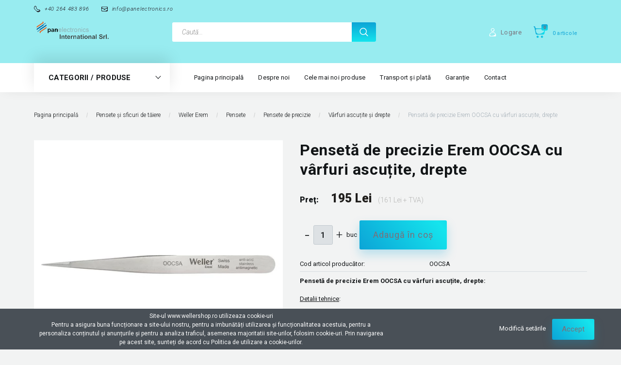

--- FILE ---
content_type: text/html; charset=UTF-8
request_url: https://wellershop.ro/penseta-de-precizie-erem-oocsa-cu-varfuri-ascutite-drepte
body_size: 30809
content:
<!DOCTYPE html>
<!--[if lt IE 7]>      <html class="no-js lt-ie10 lt-ie9 lt-ie8 lt-ie7" lang="ro" dir="ltr"> <![endif]-->
<!--[if IE 7]>         <html class="no-js lt-ie10 lt-ie9 lt-ie8" lang="ro" dir="ltr"> <![endif]-->
<!--[if IE 8]>         <html class="no-js lt-ie10 lt-ie9" lang="ro" dir="ltr"> <![endif]-->
<!--[if IE 9]>         <html class="no-js lt-ie10" lang="ro" dir="ltr"> <![endif]-->
<!--[if gt IE 10]><!--> <html class="no-js" lang="ro" dir="ltr"> <!--<![endif]-->
<head>
    <title>Erem by Weller
OOCSA, vârfuri mai scurte ascutite drepte
pentru microelectronica
otel inoxidabil
penseta pentru electronisti</title>
    <meta charset="utf-8">
    <meta name="description" content="Erem by Weller
OOCSA, vârfuri mai scurte ascutite drepte
pentru microelectronica
otel inoxidabil
penseta pentru electronisti">
    <meta name="robots" content="index, follow">
    <link rel="image_src" href="https://wellershop.cdn.shoprenter.hu/custom/wellershop/image/data/Term%C3%A9k%20fotok/Erem/OOCSA/ERM_OOCSA_IMG-ANG-LFT.jpg.webp?lastmod=1696263375.1768824411">
    <meta property="og:title" content="Pensetă de precizie Erem OOCSA cu vârfuri ascuțite, drepte" />
    <meta property="og:type" content="product" />
    <meta property="og:url" content="https://wellershop.ro/penseta-de-precizie-erem-oocsa-cu-varfuri-ascutite-drepte" />
    <meta property="og:image" content="https://wellershop.cdn.shoprenter.hu/custom/wellershop/image/cache/w955h500/Term%C3%A9k%20fotok/Erem/OOCSA/ERM_OOCSA_IMG-ANG-LFT.jpg.webp?lastmod=1696263375.1768824411" />
    <meta property="og:description" content="Pensetă de precizie Erem OOCSA cu vârfuri ascuțite, drepte:Detalii tehnice:Lungime: 110mmGreutate: 18gForma pensetei: cu vârfuri ascuțite scurte și drepteMaterial: oțel inoxidabil special, nemagnetic, care nu se..." />
    <link href="https://wellershop.cdn.shoprenter.hu/custom/wellershop/image/data/Term%C3%A9k%20fotok/Logo1.jpg?lastmod=1676974137.1768824411" rel="icon" />
    <link href="https://wellershop.cdn.shoprenter.hu/custom/wellershop/image/data/Term%C3%A9k%20fotok/Logo1.jpg?lastmod=1676974137.1768824411" rel="apple-touch-icon" />
    <base href="https://wellershop.ro:443" />

    <meta name="viewport" content="width=device-width, initial-scale=1">
            <link href="https://wellershop.ro/penseta-de-precizie-erem-oocsa-cu-varfuri-ascutite-drepte" rel="canonical">
    
        <link rel="preconnect" href="https://fonts.googleapis.com">
    <link rel="preconnect" href="https://fonts.gstatic.com" crossorigin>
    <link href="https://fonts.googleapis.com/css2?family=Roboto:ital,wght@0,100;0,300;0,400;0,500;0,700;0,900;1,100;1,300;1,400;1,500;1,700;1,900&display=swap" rel="stylesheet">
        
                    
            
            <link rel="stylesheet" href="https://wellershop.cdn.shoprenter.hu/web/compiled/css/fancybox2.css?v=1769511902" media="screen">
            <link rel="stylesheet" href="https://wellershop.cdn.shoprenter.hu/custom/wellershop/catalog/view/theme/losangeles_global/style/1748521539.1564655270.0.1745472411.css?v=null.1768824411" media="screen">
            <link rel="stylesheet" href="https://wellershop.cdn.shoprenter.hu/custom/wellershop/catalog/view/theme/losangeles_global/stylesheet/stylesheet.css?v=1745472410" media="screen">
        <script>
        window.nonProductQuality = 80;
    </script>
    <script src="//ajax.googleapis.com/ajax/libs/jquery/1.10.2/jquery.min.js"></script>
    <script>window.jQuery || document.write('<script src="https://wellershop.cdn.shoprenter.hu/catalog/view/javascript/jquery/jquery-1.10.2.min.js?v=1484139539"><\/script>')</script>
            
    
            
    
    <!-- Header JavaScript codes -->
            <script src="https://wellershop.cdn.shoprenter.hu/web/compiled/js/countdown.js?v=1769511901"></script>
                    <script src="https://wellershop.cdn.shoprenter.hu/web/compiled/js/legacy_newsletter.js?v=1769511901"></script>
                    <script src="https://wellershop.cdn.shoprenter.hu/web/compiled/js/base.js?v=1769511901"></script>
                    <script src="https://wellershop.cdn.shoprenter.hu/web/compiled/js/fancybox2.js?v=1769511901"></script>
                    <script src="https://wellershop.cdn.shoprenter.hu/web/compiled/js/before_starter2_head.js?v=1769511901"></script>
                    <script src="https://wellershop.cdn.shoprenter.hu/web/compiled/js/before_starter2_productpage.js?v=1769511901"></script>
                    <script src="https://wellershop.cdn.shoprenter.hu/web/compiled/js/nanobar.js?v=1769511901"></script>
                    <script src="https://wellershop.cdn.shoprenter.hu/web/compiled/js/before_starter.js?v=1769511901"></script>
                    <!-- Header jQuery onLoad scripts -->
    <script>
        window.countdownFormat = '%D:%H:%M:%S';
        //<![CDATA[
        var BASEURL = 'https://wellershop.ro';
Currency = {"symbol_left":"","symbol_right":" Lei","decimal_place":0,"decimal_point":",","thousand_point":".","currency":"RON","value":1};
var ShopRenter = ShopRenter || {}; ShopRenter.product = {"id":1643,"sku":"OOCSA","currency":"RON","unitName":"buc","price":195.05000000000001,"name":"Penset\u0103 de precizie Erem OOCSA cu v\u00e2rfuri ascu\u021bite, drepte","brand":"Weller Erem ","currentVariant":[],"parent":{"id":1643,"sku":"OOCSA","unitName":"buc","price":195.05000000000001,"name":"Penset\u0103 de precizie Erem OOCSA cu v\u00e2rfuri ascu\u021bite, drepte"}};

            function setAutoHelpTitles(){
                $('.autohelp[title]').each(function(){
                    if(!$(this).parents('.aurora-scroll-mode').length) {
                        $(this).attr('rel', $(this).attr('title') );
                        $(this).removeAttr('title');
                        $(this).qtip({
                            content: { text:  $(this).attr('rel') },
                            hide: { fixed: true },
                            position: {
                                corner: {
                                    target: 'topMiddle',
                                    tooltip: 'bottomMiddle'
                                },
                                adjust: {
                                    screen: true
                                }
                            },
                            style: {
                                border: { color: '#d10fd1'},
                                background: '#31e07d',
                                width: 500
                            }
                        });
                    }
                });
            }
            

        $(document).ready(function(){
        // DOM ready
            
                $('.fancybox').fancybox({
                    maxWidth: 820,
                    maxHeight: 650,
                    afterLoad: function(){
                        wrapCSS = $(this.element).data('fancybox-wrapcss');
                        if(wrapCSS){
                            $('.fancybox-wrap').addClass(wrapCSS);
                        }
                    },
                    helpers: {
                        thumbs: {
                            width: 50,
                            height: 50
                        }
                    }
                });
                $('.fancybox-inline').fancybox({
                    maxWidth: 820,
                    maxHeight: 650,
                    type:'inline'
                });
                

setAutoHelpTitles();

        // /DOM ready
        });
        $(window).load(function(){
        // OnLoad
            
                var init_relatedproducts_Scroller = function() {
                    $("#relatedproducts .aurora-scroll-click-mode").each(function(){
                        var max=0;
                        $(this).find($(".list_prouctname")).each(function(){
                            var h = $(this).height();
                            max = h > max ? h : max;
                        });
                        $(this).find($(".list_prouctname")).each(function(){
                            $(this).height(max);
                        });
                    });

                    $("#relatedproducts .aurora-scroll-click-mode").auroraScroll({
                        autoMode: "click",
                        frameRate: 60,
                        speed: 2.5,
                        direction: -1,
                        elementClass: "product-snapshot",
                        pauseAfter: false,
                        horizontal: true,
                        visible: 5,
                        arrowsPosition: 1
                    }, function(){
                        initAurora();
                    });
                }
            


                init_relatedproducts_Scroller();
            


                var init_similar_products_Scroller = function() {
                    $("#similar_products .aurora-scroll-click-mode").each(function(){
                        var max=0;
                        $(this).find($(".list_prouctname")).each(function(){
                            var h = $(this).height();
                            max = h > max ? h : max;
                        });
                        $(this).find($(".list_prouctname")).each(function(){
                            $(this).height(max);
                        });
                    });

                    $("#similar_products .aurora-scroll-click-mode").auroraScroll({
                        autoMode: "click",
                        frameRate: 60,
                        speed: 2.5,
                        direction: -1,
                        elementClass: "product-snapshot",
                        pauseAfter: false,
                        horizontal: true,
                        visible: 5,
                        arrowsPosition: 1
                    }, function(){
                        initAurora();
                    });
                }
            


                init_similar_products_Scroller();
            

new WishlistHandler('wishlist-add','');

        // /OnLoad
        });
        //]]>
    </script>
    
        <script src="https://wellershop.cdn.shoprenter.hu/web/compiled/js/vue/manifest.bundle.js?v=1769511899"></script>
<script>
    var ShopRenter = ShopRenter || {};
    ShopRenter.onCartUpdate = function (callable) {
        document.addEventListener('cartChanged', callable)
    };
    ShopRenter.onItemAdd = function (callable) {
        document.addEventListener('AddToCart', callable)
    };
    ShopRenter.onItemDelete = function (callable) {
        document.addEventListener('deleteCart', callable)
    };
    ShopRenter.onSearchResultViewed = function (callable) {
        document.addEventListener('AuroraSearchResultViewed', callable)
    };
    ShopRenter.onSubscribedForNewsletter = function (callable) {
        document.addEventListener('AuroraSubscribedForNewsletter', callable)
    };
    ShopRenter.onCheckoutInitiated = function (callable) {
        document.addEventListener('AuroraCheckoutInitiated', callable)
    };
    ShopRenter.onCheckoutShippingInfoAdded = function (callable) {
        document.addEventListener('AuroraCheckoutShippingInfoAdded', callable)
    };
    ShopRenter.onCheckoutPaymentInfoAdded = function (callable) {
        document.addEventListener('AuroraCheckoutPaymentInfoAdded', callable)
    };
    ShopRenter.onCheckoutOrderConfirmed = function (callable) {
        document.addEventListener('AuroraCheckoutOrderConfirmed', callable)
    };
    ShopRenter.onCheckoutOrderPaid = function (callable) {
        document.addEventListener('AuroraOrderPaid', callable)
    };
    ShopRenter.onCheckoutOrderPaidUnsuccessful = function (callable) {
        document.addEventListener('AuroraOrderPaidUnsuccessful', callable)
    };
    ShopRenter.onProductPageViewed = function (callable) {
        document.addEventListener('AuroraProductPageViewed', callable)
    };
    ShopRenter.onMarketingConsentChanged = function (callable) {
        document.addEventListener('AuroraMarketingConsentChanged', callable)
    };
    ShopRenter.onCustomerRegistered = function (callable) {
        document.addEventListener('AuroraCustomerRegistered', callable)
    };
    ShopRenter.onCustomerLoggedIn = function (callable) {
        document.addEventListener('AuroraCustomerLoggedIn', callable)
    };
    ShopRenter.onCustomerUpdated = function (callable) {
        document.addEventListener('AuroraCustomerUpdated', callable)
    };
    ShopRenter.onCartPageViewed = function (callable) {
        document.addEventListener('AuroraCartPageViewed', callable)
    };
    ShopRenter.customer = {"userId":0,"userClientIP":"3.21.92.95","userGroupId":8,"customerGroupTaxMode":"gross","customerGroupPriceMode":"gross_net_tax","email":"","phoneNumber":"","name":{"firstName":"","lastName":""}};
    ShopRenter.theme = {"name":"losangeles_global","family":"losangeles","parent":"bootstrap"};
    ShopRenter.shop = {"name":"wellershop","locale":"ro","currency":{"code":"RON","rate":1},"domain":"wellershop.myshoprenter.hu"};
    ShopRenter.page = {"route":"product\/product","queryString":"penseta-de-precizie-erem-oocsa-cu-varfuri-ascutite-drepte"};

    ShopRenter.formSubmit = function (form, callback) {
        callback();
    };

    let loadedAsyncScriptCount = 0;
    function asyncScriptLoaded(position) {
        loadedAsyncScriptCount++;
        if (position === 'body') {
            if (document.querySelectorAll('.async-script-tag').length === loadedAsyncScriptCount) {
                if (/complete|interactive|loaded/.test(document.readyState)) {
                    document.dispatchEvent(new CustomEvent('asyncScriptsLoaded', {}));
                } else {
                    document.addEventListener('DOMContentLoaded', () => {
                        document.dispatchEvent(new CustomEvent('asyncScriptsLoaded', {}));
                    });
                }
            }
        }
    }
</script>


                    <script type="text/javascript" src="https://wellershop.cdn.shoprenter.hu/web/compiled/js/vue/customerEventDispatcher.bundle.js?v=1769511899"></script>




        <!-- Custom header scripts -->
    <!-- Google tag (gtag.js) -->
<script async src="https://www.googletagmanager.com/gtag/js?id=G-CMB9WSC96Q"></script>
<script>
  window.dataLayer = window.dataLayer || [];
  function gtag(){dataLayer.push(arguments);}
  gtag('js', new Date());

  gtag('config', 'G-CMB9WSC96Q');
</script><script async src="https://www.googletagmanager.com/gtag/js?id=G-CMB9WSC96Q"></script>
<script>
  window.dataLayer = window.dataLayer || [];
  function gtag(){dataLayer.push(arguments);}
  gtag('js', new Date());

  gtag('config', 'G-CMB9WSC96Q');
</script>
    
                
            
            <script>window.dataLayer=window.dataLayer||[];function gtag(){dataLayer.push(arguments)};var ShopRenter=ShopRenter||{};ShopRenter.config=ShopRenter.config||{};ShopRenter.config.googleConsentModeDefaultValue="denied";</script>                        <script type="text/javascript" src="https://wellershop.cdn.shoprenter.hu/web/compiled/js/vue/googleConsentMode.bundle.js?v=1769511899"></script>

            
            <!-- Google Tag Manager -->
<script>
  window.dataLayer = window.dataLayer || [];
  function gtag(){dataLayer.push(arguments);}
  gtag('js', new Date());

  gtag('config', 'G-XJCE2J3DR2');
</script>
<!-- End Google Tag Manager -->
            
            
            
    
</head>

<body id="body" class="bootstrap-body page-body flypage_body body-pathway-inside desktop-device-body body-pathway-inside losangeles_global-body" role="document">
            <!-- Google Tag Manager (noscript) -->
<!-- Google
<!-- End Google Tag Manager (noscript) -->
    
<div id="fb-root"></div>
<script>(function (d, s, id) {
        var js, fjs = d.getElementsByTagName(s)[0];
        if (d.getElementById(id)) return;
        js = d.createElement(s);
        js.id = id;
        js.src = "//connect.facebook.net/ro_RO/sdk/xfbml.customerchat.js#xfbml=1&version=v2.12&autoLogAppEvents=1";
        fjs.parentNode.insertBefore(js, fjs);
    }(document, "script", "facebook-jssdk"));
</script>



            

<!-- cached -->    <div id="first-login-nanobar-button">
    <img src="https://wellershop.cdn.shoprenter.hu/catalog/view/theme/default/image/cog-settings-grey.svg?v=null.1768824411" class="sr-cog" alt="" width="24" height="24"/>
</div>
<div id="firstLogNanobar" class="Fixed aurora-nanobar aurora-nanobar-firstlogin">
    <div class="aurora-nanobar-container">
        <span id="nanoTextCookies" class="aurora-nanobar-text"
              style="font-size: 12px;">Site-ul www.wellershop.ro utilizeaza cookie-uri<br />
Pentru a asigura buna funcționare a site-ului nostru, pentru a imbunătăți utilizarea și funcționalitatea acestuia, pentru a personaliza conținutul și anunțurile și pentru a analiza traficul, asemenea majoritatii site-urilor, folosim cookie-uri. Prin navigarea pe acest site, sunteți de acord cu Politica de utilizare a cookie-urilor.
        </span>
        <div class="aurora-nanobar-buttons-wrapper nanobar-buttons">
            <a id ="aurora-nanobar-settings-button" href="">
                <span>Modifică setările</span>
            </a>
            <a id="auroraNanobarCloseCookies" href="" class="button btn btn-primary aurora-nanobar-btn" data-button-save-text="Salvează setările">
                <span>Accept</span>
            </a>
        </div>
        <div class="aurora-nanobar-cookies" style="display: none;">
            <div class="form-group">
                <label><input type="checkbox" name="required_cookies" id="required-cookies" disabled="disabled" checked="checked" /> Cookie-uri necesare</label>
                <div class="cookies-help-text">
                    Aceste cookie-uri fac ca webshopul să fie utilizabil și funcțional.
                </div>
            </div>
            <div class="form-group">
                <label>
                    <input type="checkbox" name="marketing_cookies" id="marketing-cookies"
                             checked />
                    Cookie-uri de marketing
                </label>
                <div class="cookies-help-text">
                    Aceste cookie-uri ne ajută să afișăm reclame și produse care se potrivesc cu interesele dumneavoastră în webshop.
                </div>
            </div>
        </div>
    </div>
</div>

<script>

    (function ($) {
        $(document).ready(function () {
            new AuroraNanobar.FirstLogNanobarCheckbox(jQuery('#firstLogNanobar'), 'bottom');
        });
    })(jQuery);

</script>
<!-- /cached -->
<!-- cached --><div id="freeShippingNanobar" class="Fixed aurora-nanobar aurora-nanobar-freeshipping">
    <div class="aurora-nanobar-container">
        <span id="auroraNanobarClose" class="aurora-nanobar-close-x"><i class="fa fa-times sr-icon-times"></i></span>
        <span id="nanoText" class="aurora-nanobar-text"></span>
    </div>
</div>

<script>$(document).ready(function(){document.nanobarInstance=new AuroraNanobar.FreeShippingNanobar($('#freeShippingNanobar'),'bottom','500','','1');});</script><!-- /cached -->
    
                <!-- cached -->




        







    
    
<link media="screen and (max-width: 992px)" rel="stylesheet" href="https://wellershop.cdn.shoprenter.hu/catalog/view/javascript/jquery/jquery-mmenu/dist/css/jquery.mmenu.all.css?v=1484139539">
<script src="https://cdnjs.cloudflare.com/ajax/libs/jQuery.mmenu/7.0.0/jquery.mmenu.all.js"></script>
<script src="https://cdnjs.cloudflare.com/ajax/libs/jQuery.mmenu/7.0.0/addons/counters/jquery.mmenu.counters.js"></script>

<link rel="stylesheet" href="https://cdnjs.cloudflare.com/ajax/libs/jQuery.mmenu/7.0.0/jquery.mmenu.css" />
<link rel="stylesheet" href="https://cdnjs.cloudflare.com/ajax/libs/jQuery.mmenu/7.0.0/addons/counters/jquery.mmenu.counters.css" />
<link rel="stylesheet" href="https://cdnjs.cloudflare.com/ajax/libs/jQuery.mmenu/7.0.0/extensions/effects/jquery.mmenu.effects.css" />
<link rel="stylesheet" href="https://cdnjs.cloudflare.com/ajax/libs/jQuery.mmenu/7.0.0/extensions/borderstyle/jquery.mmenu.borderstyle.css" />
<link rel="stylesheet" href="https://cdnjs.cloudflare.com/ajax/libs/jQuery.mmenu/7.0.0/extensions/positioning/jquery.mmenu.positioning.css" />

<script src="https://wellershop.cdn.shoprenter.hu/catalog/view/javascript/jquery/product_count_in_cart.js?v=1530610005"></script>

<script>
    $(document).ready(function(){var $mmenu=$('#menu-nav').mmenu({navbar:{title:'Meniu',add:'Meniu'},extensions:["left","border-full","fx-panels-slide-100","fx-menu-slide","fx-listitems-slide"],counters:true});var $hamburgerIcon=$("#hamburger-icon");var menuAPI=$mmenu.data("mmenu");$hamburgerIcon.on("click",function(){menuAPI.open();});menuAPI.bind("open:finish",function(){setTimeout(function(){$hamburgerIcon.addClass("is-active");},100);});menuAPI.bind("close:finish",function(){setTimeout(function(){$hamburgerIcon.removeClass("is-active");},100);});function setLanguagesMobile(type){$('.'+type+'-change-mobile').click(function(e){e.preventDefault();$('#'+type+'_value_mobile').attr('value',$(this).data('value'));$('#mobile_'+type+'_form').submit();});}
setLanguagesMobile('language');setLanguagesMobile('currency');});</script>

<form action="index.php" method="post" enctype="multipart/form-data" id="mobile_currency_form">
    <input id="currency_value_mobile" type="hidden" value="" name="currency_id"/>
</form>

<form action="index.php" method="post" enctype="multipart/form-data" id="mobile_language_form">
    <input id="language_value_mobile" type="hidden" value="" name="language_code"/>
</form>


<div id="menu-nav">
    <ul>
                                        <li class="mm-title mm-group-title"><span><i class="sr-icon-tags"></i> Categorii</span></li>
    
    <li>
    <a href="https://wellershop.ro/tehnicidelipit">            <div class="category-list-link-text">Tehnici de lipit </div>
        </a>
            <ul><li>
    <a href="https://wellershop.ro/tehnicidelipit/varfuri-de-lipit-389">            Vârfuri de lipit 
        </a>
            <ul><li>
    <a href="https://wellershop.ro/tehnicidelipit/varfuri-de-lipit-389/duze-aer-cald-391">            Duze aer cald
        </a>
    </li><li>
    <a href="https://wellershop.ro/tehnicidelipit/varfuri-de-lipit-389/varfuri-de-lipit">            Vârfuri de lipit Weller
        </a>
            <ul><li>
    <a href="https://wellershop.ro/tehnicidelipit/varfuri-de-lipit-389/varfuri-de-lipit/seria-lt">            Seria LT
        </a>
    </li><li>
    <a href="https://wellershop.ro/tehnicidelipit/varfuri-de-lipit-389/varfuri-de-lipit/seria-pt">            Seria PT
        </a>
    </li><li>
    <a href="https://wellershop.ro/tehnicidelipit/varfuri-de-lipit-389/varfuri-de-lipit/seria-et-">            Seria ET 
        </a>
    </li><li>
    <a href="https://wellershop.ro/tehnicidelipit/varfuri-de-lipit-389/varfuri-de-lipit/seria-xt">            Seria XT
        </a>
    </li><li>
    <a href="https://wellershop.ro/tehnicidelipit/varfuri-de-lipit-389/varfuri-de-lipit/seria-xnt-">            Seria XNT
        </a>
    </li><li>
    <a href="https://wellershop.ro/tehnicidelipit/varfuri-de-lipit-389/varfuri-de-lipit/seria-ct5">            Seria CT5
        </a>
    </li><li>
    <a href="https://wellershop.ro/tehnicidelipit/varfuri-de-lipit-389/varfuri-de-lipit/seria-ct6">            Seria CT6
        </a>
    </li><li>
    <a href="https://wellershop.ro/tehnicidelipit/varfuri-de-lipit-389/varfuri-de-lipit/seria-ct2">            Seria CT2
        </a>
    </li><li>
    <a href="https://wellershop.ro/tehnicidelipit/varfuri-de-lipit-389/varfuri-de-lipit/seria-lht">            Seria LHT
        </a>
    </li></ul>
    </li><li>
    <a href="https://wellershop.ro/tehnicidelipit/varfuri-de-lipit-389/varfuri-de-dezlipit">            Vârfuri de dezlipit Weller
        </a>
            <ul><li>
    <a href="https://wellershop.ro/tehnicidelipit/varfuri-de-lipit-389/varfuri-de-dezlipit/seria-xdsl">            Seria XDSL
        </a>
    </li><li>
    <a href="https://wellershop.ro/tehnicidelipit/varfuri-de-lipit-389/varfuri-de-dezlipit/seria-ds">            Seria DS
        </a>
    </li><li>
    <a href="https://wellershop.ro/tehnicidelipit/varfuri-de-lipit-389/varfuri-de-dezlipit/seria-dx">            Seria DX
        </a>
    </li><li>
    <a href="https://wellershop.ro/tehnicidelipit/varfuri-de-lipit-389/varfuri-de-dezlipit/seria-xds">            Seria XDS
        </a>
    </li></ul>
    </li><li>
    <a href="https://wellershop.ro/tehnicidelipit/varfuri-de-lipit-389/varfuri-de-lipit-active">            Vârfuri de lipit active 
        </a>
            <ul><li>
    <a href="https://wellershop.ro/tehnicidelipit/varfuri-de-lipit-389/varfuri-de-lipit-active/seria-rtms">            Seria RTMS
        </a>
    </li><li>
    <a href="https://wellershop.ro/tehnicidelipit/varfuri-de-lipit-389/varfuri-de-lipit-active/seria-rtps">            Seria RTPS 
        </a>
    </li><li>
    <a href="https://wellershop.ro/tehnicidelipit/varfuri-de-lipit-389/varfuri-de-lipit-active/seria-rtus">            Seria RTUS
        </a>
    </li><li>
    <a href="https://wellershop.ro/tehnicidelipit/varfuri-de-lipit-389/varfuri-de-lipit-active/rtw">            Seria RTW
        </a>
    </li><li>
    <a href="https://wellershop.ro/tehnicidelipit/varfuri-de-lipit-389/varfuri-de-lipit-active/seria-rtm">            Seria RTM (RT)
        </a>
    </li><li>
    <a href="https://wellershop.ro/tehnicidelipit/varfuri-de-lipit-389/varfuri-de-lipit-active/seria-rtp">            Seria RTP 
        </a>
    </li><li>
    <a href="https://wellershop.ro/tehnicidelipit/varfuri-de-lipit-389/varfuri-de-lipit-active/seria-rtwms">            Seria RTWMS
        </a>
    </li><li>
    <a href="https://wellershop.ro/tehnicidelipit/varfuri-de-lipit-389/varfuri-de-lipit-active/seria-rtwps">            Seria RTWPS
        </a>
    </li><li>
    <a href="https://wellershop.ro/tehnicidelipit/varfuri-de-lipit-389/varfuri-de-lipit-active/seria-rtwus-ultra">            Seria RTWUS Ultra
        </a>
    </li></ul>
    </li></ul>
    </li><li>
    <a href="https://wellershop.ro/tehnicidelipit/statii-de-lipit">            Stații de lipit 
        </a>
            <ul><li>
    <a href="https://wellershop.ro/tehnicidelipit/statii-de-lipit/we-line">            WE Line
        </a>
    </li><li>
    <a href="https://wellershop.ro/tehnicidelipit/statii-de-lipit/wt-line">            WT Line
        </a>
    </li><li>
    <a href="https://wellershop.ro/tehnicidelipit/statii-de-lipit/wx-line">            WX Line
        </a>
    </li><li>
    <a href="https://wellershop.ro/tehnicidelipit/statii-de-lipit/wx-smart">            WX Smart 
        </a>
    </li><li>
    <a href="https://wellershop.ro/tehnicidelipit/statii-de-lipit/statii-de-lipit-altele">            Altele
        </a>
    </li></ul>
    </li><li>
    <a href="https://wellershop.ro/tehnicidelipit/ciocane-de-lipit-speciale">            Ciocane de dezlipit 
        </a>
    </li><li>
    <a href="https://wellershop.ro/tehnicidelipit/surse-de-alimentare">            Surse de alimentare
        </a>
    </li><li>
    <a href="https://wellershop.ro/tehnicidelipit/ciocane-de-lipit">            Ciocane de lipit
        </a>
            <ul><li>
    <a href="https://wellershop.ro/tehnicidelipit/ciocane-de-lipit/ciocane-de-lipit-12v">            Ciocane de lipit [12V]
        </a>
    </li><li>
    <a href="https://wellershop.ro/tehnicidelipit/ciocane-de-lipit/ciocane-de-lipit-24v">            Ciocane de lipit [24V]
        </a>
    </li><li>
    <a href="https://wellershop.ro/tehnicidelipit/ciocane-de-lipit/ciocane-de-lipit-230v">            Ciocane de lipit [230V]
        </a>
    </li><li>
    <a href="https://wellershop.ro/tehnicidelipit/ciocane-de-lipit/ciocane-de-lipit-gaz">            Ciocane de lipit cu gaz
        </a>
    </li><li>
    <a href="https://wellershop.ro/tehnicidelipit/ciocane-de-lipit/ciocan-de-lipit-cu-aer-cald">            Ciocane de lipit cu aer cald
        </a>
    </li></ul>
    </li><li>
    <a href="https://wellershop.ro/tehnicidelipit/suporturi-de-ciocan">            Suporturi de ciocan Weller
        </a>
    </li><li>
    <a href="https://wellershop.ro/tehnicidelipit/piese-de-schimb">            Piese de schimb
        </a>
            <ul><li>
    <a href="https://wellershop.ro/tehnicidelipit/piese-de-schimb/pentru-ciocane-de-lipit">            pentru ciocane de lipit
        </a>
            <ul><li>
    <a href="https://wellershop.ro/tehnicidelipit/piese-de-schimb/pentru-ciocane-de-lipit/piese-de-schimb-ciocan-tcps">            TCPS
        </a>
    </li><li>
    <a href="https://wellershop.ro/tehnicidelipit/piese-de-schimb/pentru-ciocane-de-lipit/pentru-ciocanul-de-lipit-w201">            W201
        </a>
    </li><li>
    <a href="https://wellershop.ro/tehnicidelipit/piese-de-schimb/pentru-ciocane-de-lipit/pentru-ciocanul-de-lipit-wep-70">            WEP 70
        </a>
    </li><li>
    <a href="https://wellershop.ro/tehnicidelipit/piese-de-schimb/pentru-ciocane-de-lipit/piese-de-schimb-ciocan-wsp80">            WSP 80
        </a>
    </li><li>
    <a href="https://wellershop.ro/tehnicidelipit/piese-de-schimb/pentru-ciocane-de-lipit/piese-de-schimb-ciocan-w61">            W 61
        </a>
    </li><li>
    <a href="https://wellershop.ro/tehnicidelipit/piese-de-schimb/pentru-ciocane-de-lipit/piese-de-schimb-ciocan-lr21">            LR 21 
        </a>
    </li></ul>
    </li><li>
    <a href="https://wellershop.ro/tehnicidelipit/piese-de-schimb/pentru-ciocane-de-dezlipit-385">            pentru ciocane de dezlipit
        </a>
            <ul><li>
    <a href="https://wellershop.ro/tehnicidelipit/piese-de-schimb/pentru-ciocane-de-dezlipit-385/pentru-ciocanul-de-dezlipit-wxdp-120">            WXDP 120
        </a>
    </li><li>
    <a href="https://wellershop.ro/tehnicidelipit/piese-de-schimb/pentru-ciocane-de-dezlipit-385/piese-de-schimb-ciocan-de-dezlipit-dsx80">            DSX 80
        </a>
    </li></ul>
    </li><li>
    <a href="https://wellershop.ro/tehnicidelipit/piese-de-schimb/pentru-curatatorul-automat-de-varfuri-watc100m">            pentru curățătorul automat de vârfuri WATC100
        </a>
    </li><li>
    <a href="https://wellershop.ro/tehnicidelipit/piese-de-schimb/altele">            Plăci electronice, alte piese
        </a>
    </li></ul>
    </li><li>
    <a href="https://wellershop.ro/tehnicidelipit/accesorii-pentru-lipit">            Accesorii pentru lipit
        </a>
    </li><li>
    <a href="https://wellershop.ro/tehnicidelipit/baite-de-costorit">            Băițe de cositorit
        </a>
    </li><li>
    <a href="https://wellershop.ro/tehnicidelipit/plite-de-preincalzire">            Plite de preîncălzire
        </a>
    </li><li>
    <a href="https://wellershop.ro/tehnicidelipit/cositor">            Cositor
        </a>
    </li><li>
    <a href="https://wellershop.ro/tehnicidelipit/roboti_de_lipit">            Roboți de lipit
        </a>
            <ul><li>
    <a href="https://wellershop.ro/tehnicidelipit/roboti_de_lipit/roboti-wtbr-352">            Roboți WTBR
        </a>
    </li><li>
    <a href="https://wellershop.ro/tehnicidelipit/roboti_de_lipit/accesorii-wtbr">            Accesorii WTBR1000
        </a>
    </li></ul>
    </li></ul>
    </li><li>
    <a href="https://wellershop.ro/pensete-si-sficuri-de-taiere">            <div class="category-list-link-text">Pensete și sficuri de tăiere</div>
        </a>
            <ul><li>
    <a href="https://wellershop.ro/pensete-si-sficuri-de-taiere/weller-erem-396">            Weller Erem
        </a>
            <ul><li>
    <a href="https://wellershop.ro/pensete-si-sficuri-de-taiere/weller-erem-396/clesti">            Clești
        </a>
            <ul><li>
    <a href="https://wellershop.ro/pensete-si-sficuri-de-taiere/weller-erem-396/clesti/cleste-seria-500-medium">            Clești Seria 500 Medium
        </a>
    </li><li>
    <a href="https://wellershop.ro/pensete-si-sficuri-de-taiere/weller-erem-396/clesti/clesti-seria-2400-magicsense">            Clești Seria 2400 MagicSense
        </a>
    </li><li>
    <a href="https://wellershop.ro/pensete-si-sficuri-de-taiere/weller-erem-396/clesti/clesti-de-decapare">            Clești de decapare
        </a>
    </li><li>
    <a href="https://wellershop.ro/pensete-si-sficuri-de-taiere/weller-erem-396/clesti/clesti-de-modelare">            Clești de modelare 
        </a>
    </li></ul>
    </li><li>
    <a href="https://wellershop.ro/pensete-si-sficuri-de-taiere/weller-erem-396/pensete">            Pensete
        </a>
            <ul><li>
    <a href="https://wellershop.ro/pensete-si-sficuri-de-taiere/weller-erem-396/pensete/penseta-cu-blocaj">            Pensete cu blocaj
        </a>
    </li><li>
    <a href="https://wellershop.ro/pensete-si-sficuri-de-taiere/weller-erem-396/pensete/pensete-de-dezlipit">            Pensete de dezlipit
        </a>
    </li><li>
    <a href="https://wellershop.ro/pensete-si-sficuri-de-taiere/weller-erem-396/pensete/pensete-de-extractie">            Pensete de extracție
        </a>
    </li><li>
    <a href="https://wellershop.ro/pensete-si-sficuri-de-taiere/weller-erem-396/pensete/pensete-de-precizie">            Pensete de precizie
        </a>
            <ul><li>
    <a href="https://wellershop.ro/pensete-si-sficuri-de-taiere/weller-erem-396/pensete/pensete-de-precizie/cu-manere-ergonomice">            Cu mânere ergonomice
        </a>
    </li><li>
    <a href="https://wellershop.ro/pensete-si-sficuri-de-taiere/weller-erem-396/pensete/pensete-de-precizie/varfuri-ascutite-indoite">            Vârfuri ascuțite îndoite
        </a>
    </li><li>
    <a href="https://wellershop.ro/pensete-si-sficuri-de-taiere/weller-erem-396/pensete/pensete-de-precizie/varfuri-ascutite-si-drepte-276">            Vârfuri ascuțite și drepte 
        </a>
    </li><li>
    <a href="https://wellershop.ro/pensete-si-sficuri-de-taiere/weller-erem-396/pensete/pensete-de-precizie/varfuri-ascutite-drept-usurate">            Vârfuri ascuțite, drept ușurate
        </a>
    </li><li>
    <a href="https://wellershop.ro/pensete-si-sficuri-de-taiere/weller-erem-396/pensete/pensete-de-precizie/varfuri-rotunde-plate-si-drepte">            Vârfuri rotunde plate și drepte
        </a>
    </li></ul>
    </li><li>
    <a href="https://wellershop.ro/pensete-si-sficuri-de-taiere/weller-erem-396/pensete/pensete-de-taiere">            Pensete de tăiere 
        </a>
    </li><li>
    <a href="https://wellershop.ro/pensete-si-sficuri-de-taiere/weller-erem-396/pensete/pensete-pentru-plachete">            Pensete pentru plachete
        </a>
    </li><li>
    <a href="https://wellershop.ro/pensete-si-sficuri-de-taiere/weller-erem-396/pensete/pensete-smd">            Pensete SMD
        </a>
            <ul><li>
    <a href="https://wellershop.ro/pensete-si-sficuri-de-taiere/weller-erem-396/pensete/pensete-smd/varfuri-rotunde-drepte">            Vârfuri rotunde drepte 
        </a>
    </li><li>
    <a href="https://wellershop.ro/pensete-si-sficuri-de-taiere/weller-erem-396/pensete/pensete-smd/varfuri-rotunde-indoite-288">            Vârfuri rotunde îndoite
        </a>
    </li><li>
    <a href="https://wellershop.ro/pensete-si-sficuri-de-taiere/weller-erem-396/pensete/pensete-smd/varfuri-unghiulare">            Vârfuri unghiulare 
        </a>
    </li></ul>
    </li></ul>
    </li><li>
    <a href="https://wellershop.ro/pensete-si-sficuri-de-taiere/weller-erem-396/sficuri-de-taiere">            Sficuri de tăiere 
        </a>
    </li><li>
    <a href="https://wellershop.ro/pensete-si-sficuri-de-taiere/weller-erem-396/unelte-speciale">            Unelte speciale 
        </a>
            <ul><li>
    <a href="https://wellershop.ro/pensete-si-sficuri-de-taiere/weller-erem-396/unelte-speciale/cleste-pentru-indreptare">            Clește pentru îndreptare
        </a>
    </li><li>
    <a href="https://wellershop.ro/pensete-si-sficuri-de-taiere/weller-erem-396/unelte-speciale/instrumente-pentru-ic-si-smd">            Instrumente pentru IC și SMD
        </a>
    </li><li>
    <a href="https://wellershop.ro/pensete-si-sficuri-de-taiere/weller-erem-396/unelte-speciale/sfic-de-taiere-cu-cap-drept-scurt-si-usurat">            Sfic de tăiere cu cap drept scurt și ușurat
        </a>
    </li><li>
    <a href="https://wellershop.ro/pensete-si-sficuri-de-taiere/weller-erem-396/unelte-speciale/sfic-de-taiere-cu-cap-ingust-inclinat">            Sfic de tăiere cu cap îngust, înclinat
        </a>
    </li></ul>
    </li></ul>
    </li><li>
    <a href="https://wellershop.ro/pensete-si-sficuri-de-taiere/weller-xcelite-394">            Weller Xcelite
        </a>
            <ul><li>
    <a href="https://wellershop.ro/pensete-si-sficuri-de-taiere/weller-xcelite-394/sficuri-de-taiere-399">            Sficuri de tăiere
        </a>
    </li></ul>
    </li></ul>
    </li><li>
    <a href="https://wellershop.ro/tehnici-de-extractie-a-fumului">            <div class="category-list-link-text">Tehnici de extracție a fumului</div>
        </a>
            <ul><li>
    <a href="https://wellershop.ro/tehnici-de-extractie-a-fumului/accesorii-extractoare-fum">            Accesorii, consumabile 
        </a>
    </li><li>
    <a href="https://wellershop.ro/tehnici-de-extractie-a-fumului/brate-de-extractie-a-fumului">            Brațe de extracție a fumului
        </a>
    </li><li>
    <a href="https://wellershop.ro/tehnici-de-extractie-a-fumului/statii-de-extractie-a-fumului">            Stații de extracție a fumului
        </a>
    </li><li>
    <a href="https://wellershop.ro/tehnici-de-extractie-a-fumului/unitati-de-extractie-a-fumului">            Unități de extracție a fumului
        </a>
            <ul><li>
    <a href="https://wellershop.ro/tehnici-de-extractie-a-fumului/unitati-de-extractie-a-fumului/fum-de-lipire-extractor-de-fum">            pentru fum de lipire
        </a>
    </li><li>
    <a href="https://wellershop.ro/tehnici-de-extractie-a-fumului/unitati-de-extractie-a-fumului/tehnologia-laser-extractor-de-fum">            pentru tehnologia laser
        </a>
    </li><li>
    <a href="https://wellershop.ro/tehnici-de-extractie-a-fumului/unitati-de-extractie-a-fumului/industriafrumusetii-extractor-de-fum-">            pentru industria frumuseții
        </a>
    </li></ul>
    </li></ul>
    </li><li>
    <a href="https://wellershop.ro/microscoape-vision">            <div class="category-list-link-text">Microscoape</div>
        </a>
    </li><li>
    <a href="https://wellershop.ro/lampi-cu-lupa">            <div class="category-list-link-text">Lămpi cu lupă Vision Engineering</div>
        </a>
    </li><li>
    <a href="https://wellershop.ro/categoria-hobby">            <div class="category-list-link-text">Categoria Hobby</div>
        </a>
            <ul><li>
    <a href="https://wellershop.ro/categoria-hobby/ciocane-de-lipit-cu-cablu">            Ciocane de lipit cu cablu
        </a>
    </li><li>
    <a href="https://wellershop.ro/categoria-hobby/statii-de-lipit-">            Stații de lipit
        </a>
    </li><li>
    <a href="https://wellershop.ro/categoria-hobby/ciocane-de-lipit-fara-cablu">            Ciocane de lipit fără cablu
        </a>
    </li><li>
    <a href="https://wellershop.ro/categoria-hobby/statii-de-lipit-240">            Pistoale de lipit
        </a>
    </li><li>
    <a href="https://wellershop.ro/categoria-hobby/seturi-pentru-proiecte">            Seturi pentru proiecte
        </a>
    </li><li>
    <a href="https://wellershop.ro/categoria-hobby/varfuri-de-lipit-hobby">            Vârfuri de lipit 
        </a>
    </li><li>
    <a href="https://wellershop.ro/categoria-hobby/accesorii-pentru-lipit-consumer">            Accesorii pentru lipit
        </a>
    </li></ul>
    </li><li>
    <a href="https://wellershop.ro/sprayuri-electronice-ecs">            <div class="category-list-link-text">Sprayuri electronice</div>
        </a>
    </li><li>
    <a href="https://wellershop.ro/automatizari">            <div class="category-list-link-text">Automatizări</div>
        </a>
            <ul><li>
    <a href="https://wellershop.ro/automatizari/grsslin">            Grässlin
        </a>
    </li><li>
    <a href="https://wellershop.ro/automatizari/perry">            Perry
        </a>
    </li></ul>
    </li><li>
    <a href="https://wellershop.ro/cabluri-si-statii-de-incarcare-masina-electrica">            <div class="category-list-link-text">Încărcătoare pentru mașini electrice</div>
        </a>
            <ul><li>
    <a href="https://wellershop.ro/cabluri-si-statii-de-incarcare-masina-electrica/cabluri-de-incarcare">            Cabluri de încărcare
        </a>
    </li><li>
    <a href="https://wellershop.ro/cabluri-si-statii-de-incarcare-masina-electrica/statii-de-incarcare">            Stații de încărcare 
        </a>
    </li></ul>
    </li><li>
    <a href="https://wellershop.ro/ventilatoare">            <div class="category-list-link-text">Ventilatoare</div>
        </a>
            <ul><li>
    <a href="https://wellershop.ro/ventilatoare/ebm-papst-ac-ventilator-axial-224">            Ebm Papst AC ventilatoare axiale
        </a>
    </li><li>
    <a href="https://wellershop.ro/ventilatoare/ebm-papst-ac-ventilatoare-centrifugale">            Ebm Papst AC ventilatoare centrifugale
        </a>
    </li><li>
    <a href="https://wellershop.ro/ventilatoare/ebm-papst-accesorii-ventilator-230">            Ebm Papst accesorii ventilator
        </a>
    </li><li>
    <a href="https://wellershop.ro/ventilatoare/ebm-papst-dc-ventilatoare-axiale-200">            EBM Papst DC ventilatoare axiale 
        </a>
            <ul><li>
    <a href="https://wellershop.ro/ventilatoare/ebm-papst-dc-ventilatoare-axiale-200/ventilatoare-ebm-papst-25x25mm-201">            Ventilatoare Ebm Papst 25x25x8 mm
        </a>
    </li><li>
    <a href="https://wellershop.ro/ventilatoare/ebm-papst-dc-ventilatoare-axiale-200/ventilatoare-ebm-papst-40x40x10-mm">            Ventilatoare Ebm Papst 40x40x10 mm
        </a>
    </li><li>
    <a href="https://wellershop.ro/ventilatoare/ebm-papst-dc-ventilatoare-axiale-200/ventilatoare-ebm-papst-40x40x20-mm">            Ventilatoare Ebm Papst 40x40x20 mm
        </a>
    </li><li>
    <a href="https://wellershop.ro/ventilatoare/ebm-papst-dc-ventilatoare-axiale-200/ventilatoare-ebm-papst-50x50x15mm">            Ventilatoare Ebm Papst 50x50x15 mm
        </a>
    </li><li>
    <a href="https://wellershop.ro/ventilatoare/ebm-papst-dc-ventilatoare-axiale-200/ventilatoare-ebm-papst-60x60x15mm-">            Ventilatoare Ebm Papst 60x60x15 mm
        </a>
    </li><li>
    <a href="https://wellershop.ro/ventilatoare/ebm-papst-dc-ventilatoare-axiale-200/ventilatoare-ebm-papst-60x60x25-mm">            Ventilatoare Ebm Papst 60x60x25 mm
        </a>
    </li><li>
    <a href="https://wellershop.ro/ventilatoare/ebm-papst-dc-ventilatoare-axiale-200/ventilatoare-ebm-papst-60x60x32-mm">            Ventilatoare Ebm Papst 60x60x32 mm
        </a>
    </li><li>
    <a href="https://wellershop.ro/ventilatoare/ebm-papst-dc-ventilatoare-axiale-200/ventilatoare-ebm-papst-80x80x25-mm">            Ventilatoare Ebm Papst 80x80x25 mm
        </a>
    </li><li>
    <a href="https://wellershop.ro/ventilatoare/ebm-papst-dc-ventilatoare-axiale-200/ventilatoare-ebm-papst-80x80x32-mm-216">            Ventilatoare Ebm Papst 80x80x32 mm
        </a>
    </li><li>
    <a href="https://wellershop.ro/ventilatoare/ebm-papst-dc-ventilatoare-axiale-200/ventilatoare-ebm-papst-80x80x38-mm-218">            Ventilatoare Ebm Papst 80x80x38 mm
        </a>
    </li></ul>
    </li><li>
    <a href="https://wellershop.ro/ventilatoare/ebm-papst-dc-ventilatoare-centrifugale-221">            EBM Papst DC ventilatoare centrifugale
        </a>
    </li></ul>
    </li><li>
    <a href="https://wellershop.ro/promotie">            <div class="category-list-link-text">Promoții actuale </div>
        </a>
    </li><li>
    <a href="https://wellershop.ro/cataloage">            <div class="category-list-link-text">Cataloage</div>
        </a>
    </li>

                        <li class="mm-title mm-group-title"><span><i class="sr-icon-list"></i> Meniuri</span></li>
    
                            <li class="informations-mobile-menu-item">
                <a href="https://wellershop.ro/politica-privind-cookie-urile-32" target="_self">Politica privind cookie-urile</a>
                            </li>
                    <li class="informations-mobile-menu-item">
                <a href="https://wellershop.ro/termeni-si-conditii" target="_self">Termeni și condiții</a>
                            </li>
                    <li class="informations-mobile-menu-item">
                <a href="https://anpc.ro/" target="_blank">Protecția consumatorilor</a>
                            </li>
                    <li class="informations-mobile-menu-item">
                <a href="https://wellershop.ro/protectia-datelor" target="_self">Confidențialitate</a>
                            </li>
            
        
        
                            <li class="mm-title mm-group-title"><span><i class="sr-icon-user"></i> Intră și Înregistrează</span></li>
            <li class="customer-mobile-menu-item">
                <a href="index.php?route=account/login">Logare</a>
            </li>
            <li class="customer-mobile-menu-item">
                <a href="index.php?route=account/create">Înregistrare</a>
            </li>
            

            
    </ul>
</div>

<div id="mobile-nav" class="responsive-menu Fixed hidden-print mobile-menu-orientation-left">
    
            <a id="hamburger-icon" class="mobile-headers mobile-content-header hamburger hamburger--collapse" href="#menu-nav">
            <span class="hamburger-box">
                <span class="line line-1"></span>
                <span class="line line-2"></span>
                <span class="line line-3"></span>
            </span>
            <span class="mobile-headers-title">Meniu</span>
        </a>
    

    <div class="mobile-headers mobile-logo">
                    <a class="mobile-logo-link" href="/"><img style="border: 0; max-width: 615px;" src="https://wellershop.cdn.shoprenter.hu/custom/wellershop/image/cache/w615h300m00/Term%C3%A9k%20fotok/LOGOinternational.png?v=1676986108" title="Wellershop.ro (Panelectronics S.R.L)" alt="Wellershop.ro (Panelectronics S.R.L)" /></a>
            </div>
            <a class="mobile-headers mobile-cart-link" data-toggle="collapse" data-target="#module_cart">
            <i class="icon-sr-cart mobile-headers-icon">
            <span class="icon-sr-cart">
                    <svg xmlns="https://www.w3.org/2000/svg" viewBox="0 0 32 32" width="24" height="24">
    <ellipse class="cart-icon" cx="11.046" cy="29" rx="3" ry="3"/>
    <ellipse class="cart-icon" cx="23.046" cy="29" rx="3" ry="3"/>
    <path class="cart-icon" d="M30.046 6h-22.5c-3.3 0-2.7-3.1-3.5-4.4-.7-1-1.7-1.6-3-1.6-.6 0-1 .5-1 1 0 .4.2.7.5.9 1.6.8 2.1 4 2.3 5.1l2.8 13.4c.3 1.5 1.7 2.6 3.3 2.6h17.1c1.7 0 3.2-1.2 3.6-2.9l2.3-11.7V8c.1-1-.7-2-1.9-2zm-.8 5.7c-1.1 5.5-8.5 9.3-14.1 9.3h-1.9c-3.2 0-5.9-2.2-6.5-5.3l-1-4.6c-.3-1.6.9-3.1 2.5-3.1h17.9c.7 0 1.4.3 2 .7.4.3.6.6.8 1 .4.6.5 1.3.3 2z"/>
</svg>
<svg xmlns="https://www.w3.org/2000/svg" style="width:0;height:0;position:absolute;" aria-hidden="true" focusable="false">
    <linearGradient id="la-gradient">
        <stop offset="0%" stop-color="var(--color-stop-1)" />
        <stop offset="100%" stop-color="var(--color-stop-2)" />
    </linearGradient>
</svg>
                </span>
            </i>
            <div class="mobile-cart-product-count mobile-cart-empty hidden-md">
            </div>
        </a>
    </div>
<!-- /cached -->
<div id="SR_scrollTop"></div>
<!-- page-wrap -->
<div class="page-wrap">


    
    <!-- header -->
    <header class="sticky-head desktop-logo-hidden">
        <div class="sticky-head-container">
                                            <div class="header-middle">
                    <div class="container">
                        <div class="header-middle-top d-none d-lg-flex justify-content-between align-items-center">
                            <div class="header-middle-top-left d-flex justify-content-start align-items-center">
                                                                    <div class="header-phone d-flex align-items-center">
                                        <a href="tel:+40264483896">
                                            <svg xmlns="https://www.w3.org/2000/svg" viewBox="0 0 31.9 31.9" width="13">
    <path class="svg-header-phone" d="M0 10.3c0 2.5.8 5.1 3.5 7.8l10.3 10.3c2.6 2.6 5.2 3.5 7.5 3.5 5.6 0 9.9-5.1 9.9-5.1.5-.5.7-1.1.7-1.8 0-.6-.2-1.3-.7-1.8L27 19c-.5-.5-1.1-.7-1.8-.7-.6 0-1.3.2-1.8.7s-1.1.7-1.8.7-1.3-.2-1.8-.7l-7.1-7.1c-1-1-1-2.6 0-3.5 1-1 1-2.6 0-3.5L8.5.7C8 .2 7.4 0 6.7 0c-.6 0-1.3.2-1.8.7C5.1.6 0 4.8 0 10.3zm9.3-6.2c1.1 1.1 1.9 2.7 1.2 4.5-.6 1.6-.4 3.4 1 4.8l7.1 7.1c.8.8 2 1.3 3.2 1.3.6 0 1.1-.1 1.6-.3.6-.2 2.6-.7 4.1.8 3.4 3.4-10.6 6.3-14 3l-8.6-8.6c-2-2-3-4.1-2.9-6.4.1-2.1.9-3.9 1.9-5.3 1-1.5 3.7-2.6 5.4-.9z"/>
</svg>
                                            <span>+40 264 483 896</span>
                                        </a>
                                    </div>
                                                                                                    <div class="header-mail d-flex align-items-center">
                                        <a href="mailto:info@panelectronics.ro">
                                                <svg xmlns="https://www.w3.org/2000/svg" viewBox="0 0 32 32" width="13">
    <path class="svg-header-mail" d="M28 4H4C1.8 4 0 5.8 0 8v16c0 2.2 1.8 4 4 4h24c2.2 0 4-1.8 4-4V8c0-2.2-1.8-4-4-4zM6 6h20c1.8 0 3 1.2 3 2.6 0 1.2-.3 2.7-2.2 3.3-2.7.9-10.1 3.4-10.1 3.4-.2.1-.4.1-.6.1s-.4 0-.6-.1c0 0-7.4-2.5-10.1-3.4-1.9-.6-2.2-2.1-2.2-3.3C3 7.2 4.2 6 6 6zm24 12c0 4.2-6.2 8-13 8H5.9C3.7 26 2 24.2 2 22.1v-4.9c0-2 2-3.5 3.9-2.8l1.7.6c.5.2 1 .3 1.4.5 1.9.8 3.4 2.1 4.7 3.6.5.6 1.3 1 2.2 1 .9 0 1.7-.4 2.2-1 1.4-1.5 2.9-2.8 4.7-3.6.5-.2 1-.4 1.4-.5l1.7-.6c1.9-.6 3.9.8 3.9 2.8v.8h.2z"/>
</svg>
                                            <span>
                                                info@panelectronics.ro
                                            </span>
                                        </a>
                                    </div>
                                                            </div>
                            <div class="header-middle-top-right d-flex justify-content-between align-items-center">
                                                                    
                                    
                                                            </div>
                        </div>
                        <div class="header-middle-inner d-flex justify-content-between align-items-center">
                            <div class="header-middle-left col-3 justify-content-start align-items-center d-none d-lg-flex">
                                <!-- cached --><div id="logo" class="module content-module header-position logo-module logo-image hide-top">
            <a href="/"><img style="border: 0; max-width: 615px;" src="https://wellershop.cdn.shoprenter.hu/custom/wellershop/image/cache/w615h300m00/Term%C3%A9k%20fotok/LOGOinternational.png?v=1676986108" title="Wellershop.ro (Panelectronics S.R.L)" alt="Wellershop.ro (Panelectronics S.R.L)" /></a>
        </div><!-- /cached -->
                            </div>
                            <div class="header-middle-center d-flex col-12 col-lg-4 justify-content-start align-items-center">
                                <div class="header-col-search header-col d-flex">
                                    <div id="search" class="mm-fixed-top search-module">
    <div class="form-group">
        <div class="row module-search-row">
                                                    <div class="col-md-12 header-col col-search-input">
                                    <div class="input-group">
                    <input class="form-control disableAutocomplete" type="text" placeholder="Caută..." value=""
                           id="filter_keyword" 
                           onclick="this.value=(this.value==this.defaultValue)?'':this.value;"/>

                <span class="input-group-btn d-flex align-items-center justify-content-center">
                    <button id="search_btn" onclick="moduleSearch();" class="btn btn-sm">
                        <svg xmlns="https://www.w3.org/2000/svg" viewBox="0 0 512 512" width="18">
    <path class="svg-header-search" d="M495 466.2L377.2 348.4c29.2-35.6 46.8-81.2 46.8-130.9C424 103.5 331.5 11 217.5 11 103.4 11 11 103.5 11 217.5S103.4 424 217.5 424c49.7 0 95.2-17.5 130.8-46.7L466.1 495c8 8 20.9 8 28.9 0 8-7.9 8-20.9 0-28.8zm-277.5-83.3C126.2 382.9 52 308.7 52 217.5S126.2 52 217.5 52C308.7 52 383 126.3 383 217.5s-74.3 165.4-165.5 165.4z"/>
</svg>
                    </button>
                </span>
                </div>
            
                </div>
            
        </div>
    </div>
    <input type="hidden" id="filter_description"
            value="1"/><input type="hidden" id="search_shopname"
            value="wellershop"/>
    <div id="results" class="search-results"></div>
</div>


                                </div>
                            </div>
                            <div class="header-middle-right d-flex col-5 justify-content-end align-items-center">
                                                                                                            <div class="header-col-wishlist d-none d-lg-flex">
                                            <hx:include src="/_fragment?_path=_format%3Dhtml%26_locale%3Den%26_controller%3Dmodule%252Fwishlist&amp;_hash=TBnx34wD9hhwvCvkCjdOibwajg08RZ1x3YZGJ5gRgN8%3D"></hx:include>
                                        </div>
                                                                                                    <div class="header-col-login header-col d-none d-lg-flex">
                                    <!-- cached -->    <div class="login-before-icon d-flex align-items-center">
        <svg xmlns="https://www.w3.org/2000/svg" viewBox="0 0 32 32" width="17">
    <path class="svg-header-login" d="M17.549 16h-3c-6.3 0-11.5 5.2-11.5 11.5v1.1c0 1.9 1.5 3.4 3.4 3.4h19.1c1.9 0 3.4-1.5 3.4-3.4v-1.1c.1-6.3-5.1-11.5-11.4-11.5zm-6.2 14c-4.8 0-6.5-2.3-6.1-4.3.9-4.4 4.7-7.7 9.3-7.7h3c3.3 0 6.1 1.7 7.9 4.2 2.2 3.1-5.7 7.8-14.1 7.8zM16.049 14c3.9 0 7-3.1 7-7s-3.1-7-7-7-7 3.1-7 7 3.1 7 7 7zm0-12c2.2 0 4.1 1.5 4.8 3.5 1 3-5.6 7.2-7.8 5.5-1.2-1-2-2.4-2-4 0-2.8 2.2-5 5-5z"/>
</svg>
    </div>
    <ul id="login_wrapper" class="login-list d-flex align-items-center">
                    <li class="login-list-item">
    <a href="index.php?route=account/login" title="Logare">Logare</a>
</li>
<li class="create-list-item">
    <a href="index.php?route=account/create" title="Înregistrare">Înregistrare</a>
</li>            </ul>
<!-- /cached -->
                                </div>
                                <div class="header-col-nonfloat header-col header-col-cart">
                                    <hx:include src="/_fragment?_path=_format%3Dhtml%26_locale%3Den%26_controller%3Dmodule%252Fcart&amp;_hash=Sy1%2BKLIPj5ktzJr39iiR8WEPHtgeg2h4cUB9xBC1tlI%3D"></hx:include>
                                </div>
                            </div>
                        </div>
                    </div>
                </div>
                <div class="header-bottom">
                    <div class="container">
                        <div class="header-container">
                            <div class="header-categories justify-content-start align-items-center d-none d-lg-flex">
                                


                                <div id="module_category_wrapper" class="module-category-wrapper">
        <div id="category"
         class="module content-module header-position category-module hidden-xs hidden-sm" >
                                    <div class="module-head">
                        <div class="module-head-title">Categorii / Produse</div>
                </div>
                            <div class="module-body">
                        <div id="category-nav">
            

<ul class="category category_menu sf-menu sf-vertical cached">
    <li id="cat_132" class="item category-list module-list parent even">
    <a href="https://wellershop.ro/tehnicidelipit" class="category-list-link module-list-link">
                    <div class="category-list-link-text">Tehnici de lipit </div>
        </a>
            <ul class="children"><li id="cat_389" class="item category-list module-list parent even">
    <a href="https://wellershop.ro/tehnicidelipit/varfuri-de-lipit-389" class="category-list-link module-list-link">
                Vârfuri de lipit 
        </a>
            <ul class="children"><li id="cat_391" class="item category-list module-list even">
    <a href="https://wellershop.ro/tehnicidelipit/varfuri-de-lipit-389/duze-aer-cald-391" class="category-list-link module-list-link">
                Duze aer cald
        </a>
    </li><li id="cat_123" class="item category-list module-list parent odd">
    <a href="https://wellershop.ro/tehnicidelipit/varfuri-de-lipit-389/varfuri-de-lipit" class="category-list-link module-list-link">
                Vârfuri de lipit Weller
        </a>
            <ul class="children"><li id="cat_167" class="item category-list module-list even">
    <a href="https://wellershop.ro/tehnicidelipit/varfuri-de-lipit-389/varfuri-de-lipit/seria-lt" class="category-list-link module-list-link">
                Seria LT
        </a>
    </li><li id="cat_169" class="item category-list module-list odd">
    <a href="https://wellershop.ro/tehnicidelipit/varfuri-de-lipit-389/varfuri-de-lipit/seria-pt" class="category-list-link module-list-link">
                Seria PT
        </a>
    </li><li id="cat_178" class="item category-list module-list even">
    <a href="https://wellershop.ro/tehnicidelipit/varfuri-de-lipit-389/varfuri-de-lipit/seria-et-" class="category-list-link module-list-link">
                Seria ET 
        </a>
    </li><li id="cat_168" class="item category-list module-list odd">
    <a href="https://wellershop.ro/tehnicidelipit/varfuri-de-lipit-389/varfuri-de-lipit/seria-xt" class="category-list-link module-list-link">
                Seria XT
        </a>
    </li><li id="cat_170" class="item category-list module-list even">
    <a href="https://wellershop.ro/tehnicidelipit/varfuri-de-lipit-389/varfuri-de-lipit/seria-xnt-" class="category-list-link module-list-link">
                Seria XNT
        </a>
    </li><li id="cat_172" class="item category-list module-list odd">
    <a href="https://wellershop.ro/tehnicidelipit/varfuri-de-lipit-389/varfuri-de-lipit/seria-ct5" class="category-list-link module-list-link">
                Seria CT5
        </a>
    </li><li id="cat_173" class="item category-list module-list even">
    <a href="https://wellershop.ro/tehnicidelipit/varfuri-de-lipit-389/varfuri-de-lipit/seria-ct6" class="category-list-link module-list-link">
                Seria CT6
        </a>
    </li><li id="cat_174" class="item category-list module-list odd">
    <a href="https://wellershop.ro/tehnicidelipit/varfuri-de-lipit-389/varfuri-de-lipit/seria-ct2" class="category-list-link module-list-link">
                Seria CT2
        </a>
    </li><li id="cat_175" class="item category-list module-list even">
    <a href="https://wellershop.ro/tehnicidelipit/varfuri-de-lipit-389/varfuri-de-lipit/seria-lht" class="category-list-link module-list-link">
                Seria LHT
        </a>
    </li></ul>
    </li><li id="cat_269" class="item category-list module-list parent even">
    <a href="https://wellershop.ro/tehnicidelipit/varfuri-de-lipit-389/varfuri-de-dezlipit" class="category-list-link module-list-link">
                Vârfuri de dezlipit Weller
        </a>
            <ul class="children"><li id="cat_209" class="item category-list module-list even">
    <a href="https://wellershop.ro/tehnicidelipit/varfuri-de-lipit-389/varfuri-de-dezlipit/seria-xdsl" class="category-list-link module-list-link">
                Seria XDSL
        </a>
    </li><li id="cat_210" class="item category-list module-list odd">
    <a href="https://wellershop.ro/tehnicidelipit/varfuri-de-lipit-389/varfuri-de-dezlipit/seria-ds" class="category-list-link module-list-link">
                Seria DS
        </a>
    </li><li id="cat_176" class="item category-list module-list even">
    <a href="https://wellershop.ro/tehnicidelipit/varfuri-de-lipit-389/varfuri-de-dezlipit/seria-dx" class="category-list-link module-list-link">
                Seria DX
        </a>
    </li><li id="cat_177" class="item category-list module-list odd">
    <a href="https://wellershop.ro/tehnicidelipit/varfuri-de-lipit-389/varfuri-de-dezlipit/seria-xds" class="category-list-link module-list-link">
                Seria XDS
        </a>
    </li></ul>
    </li><li id="cat_272" class="item category-list module-list parent odd">
    <a href="https://wellershop.ro/tehnicidelipit/varfuri-de-lipit-389/varfuri-de-lipit-active" class="category-list-link module-list-link">
                Vârfuri de lipit active 
        </a>
            <ul class="children"><li id="cat_267" class="item category-list module-list even">
    <a href="https://wellershop.ro/tehnicidelipit/varfuri-de-lipit-389/varfuri-de-lipit-active/seria-rtms" class="category-list-link module-list-link">
                Seria RTMS
        </a>
    </li><li id="cat_265" class="item category-list module-list odd">
    <a href="https://wellershop.ro/tehnicidelipit/varfuri-de-lipit-389/varfuri-de-lipit-active/seria-rtps" class="category-list-link module-list-link">
                Seria RTPS 
        </a>
    </li><li id="cat_268" class="item category-list module-list even">
    <a href="https://wellershop.ro/tehnicidelipit/varfuri-de-lipit-389/varfuri-de-lipit-active/seria-rtus" class="category-list-link module-list-link">
                Seria RTUS
        </a>
    </li><li id="cat_354" class="item category-list module-list odd">
    <a href="https://wellershop.ro/tehnicidelipit/varfuri-de-lipit-389/varfuri-de-lipit-active/rtw" class="category-list-link module-list-link">
                Seria RTW
        </a>
    </li><li id="cat_171" class="item category-list module-list even">
    <a href="https://wellershop.ro/tehnicidelipit/varfuri-de-lipit-389/varfuri-de-lipit-active/seria-rtm" class="category-list-link module-list-link">
                Seria RTM (RT)
        </a>
    </li><li id="cat_196" class="item category-list module-list odd">
    <a href="https://wellershop.ro/tehnicidelipit/varfuri-de-lipit-389/varfuri-de-lipit-active/seria-rtp" class="category-list-link module-list-link">
                Seria RTP 
        </a>
    </li><li id="cat_324" class="item category-list module-list even">
    <a href="https://wellershop.ro/tehnicidelipit/varfuri-de-lipit-389/varfuri-de-lipit-active/seria-rtwms" class="category-list-link module-list-link">
                Seria RTWMS
        </a>
    </li><li id="cat_327" class="item category-list module-list odd">
    <a href="https://wellershop.ro/tehnicidelipit/varfuri-de-lipit-389/varfuri-de-lipit-active/seria-rtwps" class="category-list-link module-list-link">
                Seria RTWPS
        </a>
    </li><li id="cat_330" class="item category-list module-list even">
    <a href="https://wellershop.ro/tehnicidelipit/varfuri-de-lipit-389/varfuri-de-lipit-active/seria-rtwus-ultra" class="category-list-link module-list-link">
                Seria RTWUS Ultra
        </a>
    </li></ul>
    </li></ul>
    </li><li id="cat_122" class="item category-list module-list parent odd">
    <a href="https://wellershop.ro/tehnicidelipit/statii-de-lipit" class="category-list-link module-list-link">
                Stații de lipit 
        </a>
            <ul class="children"><li id="cat_355" class="item category-list module-list even">
    <a href="https://wellershop.ro/tehnicidelipit/statii-de-lipit/we-line" class="category-list-link module-list-link">
                WE Line
        </a>
    </li><li id="cat_357" class="item category-list module-list odd">
    <a href="https://wellershop.ro/tehnicidelipit/statii-de-lipit/wt-line" class="category-list-link module-list-link">
                WT Line
        </a>
    </li><li id="cat_359" class="item category-list module-list even">
    <a href="https://wellershop.ro/tehnicidelipit/statii-de-lipit/wx-line" class="category-list-link module-list-link">
                WX Line
        </a>
    </li><li id="cat_362" class="item category-list module-list odd">
    <a href="https://wellershop.ro/tehnicidelipit/statii-de-lipit/wx-smart" class="category-list-link module-list-link">
                WX Smart 
        </a>
    </li><li id="cat_364" class="item category-list module-list even">
    <a href="https://wellershop.ro/tehnicidelipit/statii-de-lipit/statii-de-lipit-altele" class="category-list-link module-list-link">
                Altele
        </a>
    </li></ul>
    </li><li id="cat_192" class="item category-list module-list even">
    <a href="https://wellershop.ro/tehnicidelipit/ciocane-de-lipit-speciale" class="category-list-link module-list-link">
                Ciocane de dezlipit 
        </a>
    </li><li id="cat_154" class="item category-list module-list odd">
    <a href="https://wellershop.ro/tehnicidelipit/surse-de-alimentare" class="category-list-link module-list-link">
                Surse de alimentare
        </a>
    </li><li id="cat_121" class="item category-list module-list parent even">
    <a href="https://wellershop.ro/tehnicidelipit/ciocane-de-lipit" class="category-list-link module-list-link">
                Ciocane de lipit
        </a>
            <ul class="children"><li id="cat_262" class="item category-list module-list even">
    <a href="https://wellershop.ro/tehnicidelipit/ciocane-de-lipit/ciocane-de-lipit-12v" class="category-list-link module-list-link">
                Ciocane de lipit [12V]
        </a>
    </li><li id="cat_165" class="item category-list module-list odd">
    <a href="https://wellershop.ro/tehnicidelipit/ciocane-de-lipit/ciocane-de-lipit-24v" class="category-list-link module-list-link">
                Ciocane de lipit [24V]
        </a>
    </li><li id="cat_164" class="item category-list module-list even">
    <a href="https://wellershop.ro/tehnicidelipit/ciocane-de-lipit/ciocane-de-lipit-230v" class="category-list-link module-list-link">
                Ciocane de lipit [230V]
        </a>
    </li><li id="cat_166" class="item category-list module-list odd">
    <a href="https://wellershop.ro/tehnicidelipit/ciocane-de-lipit/ciocane-de-lipit-gaz" class="category-list-link module-list-link">
                Ciocane de lipit cu gaz
        </a>
    </li><li id="cat_382" class="item category-list module-list even">
    <a href="https://wellershop.ro/tehnicidelipit/ciocane-de-lipit/ciocan-de-lipit-cu-aer-cald" class="category-list-link module-list-link">
                Ciocane de lipit cu aer cald
        </a>
    </li></ul>
    </li><li id="cat_156" class="item category-list module-list odd">
    <a href="https://wellershop.ro/tehnicidelipit/suporturi-de-ciocan" class="category-list-link module-list-link">
                Suporturi de ciocan Weller
        </a>
    </li><li id="cat_159" class="item category-list module-list parent even">
    <a href="https://wellershop.ro/tehnicidelipit/piese-de-schimb" class="category-list-link module-list-link">
                Piese de schimb
        </a>
            <ul class="children"><li id="cat_386" class="item category-list module-list parent even">
    <a href="https://wellershop.ro/tehnicidelipit/piese-de-schimb/pentru-ciocane-de-lipit" class="category-list-link module-list-link">
                pentru ciocane de lipit
        </a>
            <ul class="children"><li id="cat_185" class="item category-list module-list even">
    <a href="https://wellershop.ro/tehnicidelipit/piese-de-schimb/pentru-ciocane-de-lipit/piese-de-schimb-ciocan-tcps" class="category-list-link module-list-link">
                TCPS
        </a>
    </li><li id="cat_208" class="item category-list module-list odd">
    <a href="https://wellershop.ro/tehnicidelipit/piese-de-schimb/pentru-ciocane-de-lipit/pentru-ciocanul-de-lipit-w201" class="category-list-link module-list-link">
                W201
        </a>
    </li><li id="cat_273" class="item category-list module-list even">
    <a href="https://wellershop.ro/tehnicidelipit/piese-de-schimb/pentru-ciocane-de-lipit/pentru-ciocanul-de-lipit-wep-70" class="category-list-link module-list-link">
                WEP 70
        </a>
    </li><li id="cat_191" class="item category-list module-list odd">
    <a href="https://wellershop.ro/tehnicidelipit/piese-de-schimb/pentru-ciocane-de-lipit/piese-de-schimb-ciocan-wsp80" class="category-list-link module-list-link">
                WSP 80
        </a>
    </li><li id="cat_186" class="item category-list module-list even">
    <a href="https://wellershop.ro/tehnicidelipit/piese-de-schimb/pentru-ciocane-de-lipit/piese-de-schimb-ciocan-w61" class="category-list-link module-list-link">
                W 61
        </a>
    </li><li id="cat_190" class="item category-list module-list odd">
    <a href="https://wellershop.ro/tehnicidelipit/piese-de-schimb/pentru-ciocane-de-lipit/piese-de-schimb-ciocan-lr21" class="category-list-link module-list-link">
                LR 21 
        </a>
    </li></ul>
    </li><li id="cat_385" class="item category-list module-list parent odd">
    <a href="https://wellershop.ro/tehnicidelipit/piese-de-schimb/pentru-ciocane-de-dezlipit-385" class="category-list-link module-list-link">
                pentru ciocane de dezlipit
        </a>
            <ul class="children"><li id="cat_369" class="item category-list module-list even">
    <a href="https://wellershop.ro/tehnicidelipit/piese-de-schimb/pentru-ciocane-de-dezlipit-385/pentru-ciocanul-de-dezlipit-wxdp-120" class="category-list-link module-list-link">
                WXDP 120
        </a>
    </li><li id="cat_194" class="item category-list module-list odd">
    <a href="https://wellershop.ro/tehnicidelipit/piese-de-schimb/pentru-ciocane-de-dezlipit-385/piese-de-schimb-ciocan-de-dezlipit-dsx80" class="category-list-link module-list-link">
                DSX 80
        </a>
    </li></ul>
    </li><li id="cat_322" class="item category-list module-list even">
    <a href="https://wellershop.ro/tehnicidelipit/piese-de-schimb/pentru-curatatorul-automat-de-varfuri-watc100m" class="category-list-link module-list-link">
                pentru curățătorul automat de vârfuri WATC100
        </a>
    </li><li id="cat_332" class="item category-list module-list odd">
    <a href="https://wellershop.ro/tehnicidelipit/piese-de-schimb/altele" class="category-list-link module-list-link">
                Plăci electronice, alte piese
        </a>
    </li></ul>
    </li><li id="cat_157" class="item category-list module-list odd">
    <a href="https://wellershop.ro/tehnicidelipit/accesorii-pentru-lipit" class="category-list-link module-list-link">
                Accesorii pentru lipit
        </a>
    </li><li id="cat_181" class="item category-list module-list even">
    <a href="https://wellershop.ro/tehnicidelipit/baite-de-costorit" class="category-list-link module-list-link">
                Băițe de cositorit
        </a>
    </li><li id="cat_155" class="item category-list module-list odd">
    <a href="https://wellershop.ro/tehnicidelipit/plite-de-preincalzire" class="category-list-link module-list-link">
                Plite de preîncălzire
        </a>
    </li><li id="cat_195" class="item category-list module-list even">
    <a href="https://wellershop.ro/tehnicidelipit/cositor" class="category-list-link module-list-link">
                Cositor
        </a>
    </li><li id="cat_335" class="item category-list module-list parent odd">
    <a href="https://wellershop.ro/tehnicidelipit/roboti_de_lipit" class="category-list-link module-list-link">
                Roboți de lipit
        </a>
            <ul class="children"><li id="cat_352" class="item category-list module-list even">
    <a href="https://wellershop.ro/tehnicidelipit/roboti_de_lipit/roboti-wtbr-352" class="category-list-link module-list-link">
                Roboți WTBR
        </a>
    </li><li id="cat_349" class="item category-list module-list odd">
    <a href="https://wellershop.ro/tehnicidelipit/roboti_de_lipit/accesorii-wtbr" class="category-list-link module-list-link">
                Accesorii WTBR1000
        </a>
    </li></ul>
    </li></ul>
    </li><li id="cat_251" class="item category-list module-list parent odd">
    <a href="https://wellershop.ro/pensete-si-sficuri-de-taiere" class="category-list-link module-list-link">
                    <div class="category-list-link-text">Pensete și sficuri de tăiere</div>
        </a>
            <ul class="children"><li id="cat_396" class="item category-list module-list parent even">
    <a href="https://wellershop.ro/pensete-si-sficuri-de-taiere/weller-erem-396" class="category-list-link module-list-link">
                Weller Erem
        </a>
            <ul class="children"><li id="cat_257" class="item category-list module-list parent even">
    <a href="https://wellershop.ro/pensete-si-sficuri-de-taiere/weller-erem-396/clesti" class="category-list-link module-list-link">
                Clești
        </a>
            <ul class="children"><li id="cat_312" class="item category-list module-list even">
    <a href="https://wellershop.ro/pensete-si-sficuri-de-taiere/weller-erem-396/clesti/cleste-seria-500-medium" class="category-list-link module-list-link">
                Clești Seria 500 Medium
        </a>
    </li><li id="cat_314" class="item category-list module-list odd">
    <a href="https://wellershop.ro/pensete-si-sficuri-de-taiere/weller-erem-396/clesti/clesti-seria-2400-magicsense" class="category-list-link module-list-link">
                Clești Seria 2400 MagicSense
        </a>
    </li><li id="cat_317" class="item category-list module-list even">
    <a href="https://wellershop.ro/pensete-si-sficuri-de-taiere/weller-erem-396/clesti/clesti-de-decapare" class="category-list-link module-list-link">
                Clești de decapare
        </a>
    </li><li id="cat_319" class="item category-list module-list odd">
    <a href="https://wellershop.ro/pensete-si-sficuri-de-taiere/weller-erem-396/clesti/clesti-de-modelare" class="category-list-link module-list-link">
                Clești de modelare 
        </a>
    </li></ul>
    </li><li id="cat_259" class="item category-list module-list parent odd">
    <a href="https://wellershop.ro/pensete-si-sficuri-de-taiere/weller-erem-396/pensete" class="category-list-link module-list-link">
                Pensete
        </a>
            <ul class="children"><li id="cat_291" class="item category-list module-list even">
    <a href="https://wellershop.ro/pensete-si-sficuri-de-taiere/weller-erem-396/pensete/penseta-cu-blocaj" class="category-list-link module-list-link">
                Pensete cu blocaj
        </a>
    </li><li id="cat_297" class="item category-list module-list odd">
    <a href="https://wellershop.ro/pensete-si-sficuri-de-taiere/weller-erem-396/pensete/pensete-de-dezlipit" class="category-list-link module-list-link">
                Pensete de dezlipit
        </a>
    </li><li id="cat_300" class="item category-list module-list even">
    <a href="https://wellershop.ro/pensete-si-sficuri-de-taiere/weller-erem-396/pensete/pensete-de-extractie" class="category-list-link module-list-link">
                Pensete de extracție
        </a>
    </li><li id="cat_275" class="item category-list module-list parent odd">
    <a href="https://wellershop.ro/pensete-si-sficuri-de-taiere/weller-erem-396/pensete/pensete-de-precizie" class="category-list-link module-list-link">
                Pensete de precizie
        </a>
            <ul class="children"><li id="cat_282" class="item category-list module-list even">
    <a href="https://wellershop.ro/pensete-si-sficuri-de-taiere/weller-erem-396/pensete/pensete-de-precizie/cu-manere-ergonomice" class="category-list-link module-list-link">
                Cu mânere ergonomice
        </a>
    </li><li id="cat_279" class="item category-list module-list odd">
    <a href="https://wellershop.ro/pensete-si-sficuri-de-taiere/weller-erem-396/pensete/pensete-de-precizie/varfuri-ascutite-indoite" class="category-list-link module-list-link">
                Vârfuri ascuțite îndoite
        </a>
    </li><li id="cat_276" class="item category-list module-list even">
    <a href="https://wellershop.ro/pensete-si-sficuri-de-taiere/weller-erem-396/pensete/pensete-de-precizie/varfuri-ascutite-si-drepte-276" class="category-list-link module-list-link">
                Vârfuri ascuțite și drepte 
        </a>
    </li><li id="cat_278" class="item category-list module-list odd">
    <a href="https://wellershop.ro/pensete-si-sficuri-de-taiere/weller-erem-396/pensete/pensete-de-precizie/varfuri-ascutite-drept-usurate" class="category-list-link module-list-link">
                Vârfuri ascuțite, drept ușurate
        </a>
    </li><li id="cat_281" class="item category-list module-list even">
    <a href="https://wellershop.ro/pensete-si-sficuri-de-taiere/weller-erem-396/pensete/pensete-de-precizie/varfuri-rotunde-plate-si-drepte" class="category-list-link module-list-link">
                Vârfuri rotunde plate și drepte
        </a>
    </li></ul>
    </li><li id="cat_295" class="item category-list module-list even">
    <a href="https://wellershop.ro/pensete-si-sficuri-de-taiere/weller-erem-396/pensete/pensete-de-taiere" class="category-list-link module-list-link">
                Pensete de tăiere 
        </a>
    </li><li id="cat_293" class="item category-list module-list odd">
    <a href="https://wellershop.ro/pensete-si-sficuri-de-taiere/weller-erem-396/pensete/pensete-pentru-plachete" class="category-list-link module-list-link">
                Pensete pentru plachete
        </a>
    </li><li id="cat_284" class="item category-list module-list parent even">
    <a href="https://wellershop.ro/pensete-si-sficuri-de-taiere/weller-erem-396/pensete/pensete-smd" class="category-list-link module-list-link">
                Pensete SMD
        </a>
            <ul class="children"><li id="cat_287" class="item category-list module-list even">
    <a href="https://wellershop.ro/pensete-si-sficuri-de-taiere/weller-erem-396/pensete/pensete-smd/varfuri-rotunde-drepte" class="category-list-link module-list-link">
                Vârfuri rotunde drepte 
        </a>
    </li><li id="cat_288" class="item category-list module-list odd">
    <a href="https://wellershop.ro/pensete-si-sficuri-de-taiere/weller-erem-396/pensete/pensete-smd/varfuri-rotunde-indoite-288" class="category-list-link module-list-link">
                Vârfuri rotunde îndoite
        </a>
    </li><li id="cat_286" class="item category-list module-list even">
    <a href="https://wellershop.ro/pensete-si-sficuri-de-taiere/weller-erem-396/pensete/pensete-smd/varfuri-unghiulare" class="category-list-link module-list-link">
                Vârfuri unghiulare 
        </a>
    </li></ul>
    </li></ul>
    </li><li id="cat_254" class="item category-list module-list even">
    <a href="https://wellershop.ro/pensete-si-sficuri-de-taiere/weller-erem-396/sficuri-de-taiere" class="category-list-link module-list-link">
                Sficuri de tăiere 
        </a>
    </li><li id="cat_303" class="item category-list module-list parent odd">
    <a href="https://wellershop.ro/pensete-si-sficuri-de-taiere/weller-erem-396/unelte-speciale" class="category-list-link module-list-link">
                Unelte speciale 
        </a>
            <ul class="children"><li id="cat_305" class="item category-list module-list even">
    <a href="https://wellershop.ro/pensete-si-sficuri-de-taiere/weller-erem-396/unelte-speciale/cleste-pentru-indreptare" class="category-list-link module-list-link">
                Clește pentru îndreptare
        </a>
    </li><li id="cat_302" class="item category-list module-list odd">
    <a href="https://wellershop.ro/pensete-si-sficuri-de-taiere/weller-erem-396/unelte-speciale/instrumente-pentru-ic-si-smd" class="category-list-link module-list-link">
                Instrumente pentru IC și SMD
        </a>
    </li><li id="cat_308" class="item category-list module-list even">
    <a href="https://wellershop.ro/pensete-si-sficuri-de-taiere/weller-erem-396/unelte-speciale/sfic-de-taiere-cu-cap-drept-scurt-si-usurat" class="category-list-link module-list-link">
                Sfic de tăiere cu cap drept scurt și ușurat
        </a>
    </li><li id="cat_309" class="item category-list module-list odd">
    <a href="https://wellershop.ro/pensete-si-sficuri-de-taiere/weller-erem-396/unelte-speciale/sfic-de-taiere-cu-cap-ingust-inclinat" class="category-list-link module-list-link">
                Sfic de tăiere cu cap îngust, înclinat
        </a>
    </li></ul>
    </li></ul>
    </li><li id="cat_394" class="item category-list module-list parent odd">
    <a href="https://wellershop.ro/pensete-si-sficuri-de-taiere/weller-xcelite-394" class="category-list-link module-list-link">
                Weller Xcelite
        </a>
            <ul class="children"><li id="cat_399" class="item category-list module-list even">
    <a href="https://wellershop.ro/pensete-si-sficuri-de-taiere/weller-xcelite-394/sficuri-de-taiere-399" class="category-list-link module-list-link">
                Sficuri de tăiere
        </a>
    </li></ul>
    </li></ul>
    </li><li id="cat_137" class="item category-list module-list parent even">
    <a href="https://wellershop.ro/tehnici-de-extractie-a-fumului" class="category-list-link module-list-link">
                    <div class="category-list-link-text">Tehnici de extracție a fumului</div>
        </a>
            <ul class="children"><li id="cat_162" class="item category-list module-list even">
    <a href="https://wellershop.ro/tehnici-de-extractie-a-fumului/accesorii-extractoare-fum" class="category-list-link module-list-link">
                Accesorii, consumabile 
        </a>
    </li><li id="cat_161" class="item category-list module-list odd">
    <a href="https://wellershop.ro/tehnici-de-extractie-a-fumului/brate-de-extractie-a-fumului" class="category-list-link module-list-link">
                Brațe de extracție a fumului
        </a>
    </li><li id="cat_163" class="item category-list module-list even">
    <a href="https://wellershop.ro/tehnici-de-extractie-a-fumului/statii-de-extractie-a-fumului" class="category-list-link module-list-link">
                Stații de extracție a fumului
        </a>
    </li><li id="cat_158" class="item category-list module-list parent odd">
    <a href="https://wellershop.ro/tehnici-de-extractie-a-fumului/unitati-de-extractie-a-fumului" class="category-list-link module-list-link">
                Unități de extracție a fumului
        </a>
            <ul class="children"><li id="cat_182" class="item category-list module-list even">
    <a href="https://wellershop.ro/tehnici-de-extractie-a-fumului/unitati-de-extractie-a-fumului/fum-de-lipire-extractor-de-fum" class="category-list-link module-list-link">
                pentru fum de lipire
        </a>
    </li><li id="cat_183" class="item category-list module-list odd">
    <a href="https://wellershop.ro/tehnici-de-extractie-a-fumului/unitati-de-extractie-a-fumului/tehnologia-laser-extractor-de-fum" class="category-list-link module-list-link">
                pentru tehnologia laser
        </a>
    </li><li id="cat_184" class="item category-list module-list even">
    <a href="https://wellershop.ro/tehnici-de-extractie-a-fumului/unitati-de-extractie-a-fumului/industriafrumusetii-extractor-de-fum-" class="category-list-link module-list-link">
                pentru industria frumuseții
        </a>
    </li></ul>
    </li></ul>
    </li><li id="cat_133" class="item category-list module-list odd">
    <a href="https://wellershop.ro/microscoape-vision" class="category-list-link module-list-link">
                    <div class="category-list-link-text">Microscoape</div>
        </a>
    </li><li id="cat_134" class="item category-list module-list even">
    <a href="https://wellershop.ro/lampi-cu-lupa" class="category-list-link module-list-link">
                    <div class="category-list-link-text">Lămpi cu lupă Vision Engineering</div>
        </a>
    </li><li id="cat_233" class="item category-list module-list parent odd">
    <a href="https://wellershop.ro/categoria-hobby" class="category-list-link module-list-link">
                    <div class="category-list-link-text">Categoria Hobby</div>
        </a>
            <ul class="children"><li id="cat_235" class="item category-list module-list even">
    <a href="https://wellershop.ro/categoria-hobby/ciocane-de-lipit-cu-cablu" class="category-list-link module-list-link">
                Ciocane de lipit cu cablu
        </a>
    </li><li id="cat_237" class="item category-list module-list odd">
    <a href="https://wellershop.ro/categoria-hobby/statii-de-lipit-" class="category-list-link module-list-link">
                Stații de lipit
        </a>
    </li><li id="cat_242" class="item category-list module-list even">
    <a href="https://wellershop.ro/categoria-hobby/ciocane-de-lipit-fara-cablu" class="category-list-link module-list-link">
                Ciocane de lipit fără cablu
        </a>
    </li><li id="cat_240" class="item category-list module-list odd">
    <a href="https://wellershop.ro/categoria-hobby/statii-de-lipit-240" class="category-list-link module-list-link">
                Pistoale de lipit
        </a>
    </li><li id="cat_244" class="item category-list module-list even">
    <a href="https://wellershop.ro/categoria-hobby/seturi-pentru-proiecte" class="category-list-link module-list-link">
                Seturi pentru proiecte
        </a>
    </li><li id="cat_246" class="item category-list module-list odd">
    <a href="https://wellershop.ro/categoria-hobby/varfuri-de-lipit-hobby" class="category-list-link module-list-link">
                Vârfuri de lipit 
        </a>
    </li><li id="cat_247" class="item category-list module-list even">
    <a href="https://wellershop.ro/categoria-hobby/accesorii-pentru-lipit-consumer" class="category-list-link module-list-link">
                Accesorii pentru lipit
        </a>
    </li></ul>
    </li><li id="cat_188" class="item category-list module-list even">
    <a href="https://wellershop.ro/sprayuri-electronice-ecs" class="category-list-link module-list-link">
                    <div class="category-list-link-text">Sprayuri electronice</div>
        </a>
    </li><li id="cat_211" class="item category-list module-list parent odd">
    <a href="https://wellershop.ro/automatizari" class="category-list-link module-list-link">
                    <div class="category-list-link-text">Automatizări</div>
        </a>
            <ul class="children"><li id="cat_212" class="item category-list module-list even">
    <a href="https://wellershop.ro/automatizari/grsslin" class="category-list-link module-list-link">
                Grässlin
        </a>
    </li><li id="cat_213" class="item category-list module-list odd">
    <a href="https://wellershop.ro/automatizari/perry" class="category-list-link module-list-link">
                Perry
        </a>
    </li></ul>
    </li><li id="cat_187" class="item category-list module-list parent even">
    <a href="https://wellershop.ro/cabluri-si-statii-de-incarcare-masina-electrica" class="category-list-link module-list-link">
                    <div class="category-list-link-text">Încărcătoare pentru mașini electrice</div>
        </a>
            <ul class="children"><li id="cat_197" class="item category-list module-list even">
    <a href="https://wellershop.ro/cabluri-si-statii-de-incarcare-masina-electrica/cabluri-de-incarcare" class="category-list-link module-list-link">
                Cabluri de încărcare
        </a>
    </li><li id="cat_198" class="item category-list module-list odd">
    <a href="https://wellershop.ro/cabluri-si-statii-de-incarcare-masina-electrica/statii-de-incarcare" class="category-list-link module-list-link">
                Stații de încărcare 
        </a>
    </li></ul>
    </li><li id="cat_199" class="item category-list module-list parent odd">
    <a href="https://wellershop.ro/ventilatoare" class="category-list-link module-list-link">
                    <div class="category-list-link-text">Ventilatoare</div>
        </a>
            <ul class="children"><li id="cat_224" class="item category-list module-list even">
    <a href="https://wellershop.ro/ventilatoare/ebm-papst-ac-ventilator-axial-224" class="category-list-link module-list-link">
                Ebm Papst AC ventilatoare axiale
        </a>
    </li><li id="cat_227" class="item category-list module-list odd">
    <a href="https://wellershop.ro/ventilatoare/ebm-papst-ac-ventilatoare-centrifugale" class="category-list-link module-list-link">
                Ebm Papst AC ventilatoare centrifugale
        </a>
    </li><li id="cat_230" class="item category-list module-list even">
    <a href="https://wellershop.ro/ventilatoare/ebm-papst-accesorii-ventilator-230" class="category-list-link module-list-link">
                Ebm Papst accesorii ventilator
        </a>
    </li><li id="cat_200" class="item category-list module-list parent odd">
    <a href="https://wellershop.ro/ventilatoare/ebm-papst-dc-ventilatoare-axiale-200" class="category-list-link module-list-link">
                EBM Papst DC ventilatoare axiale 
        </a>
            <ul class="children"><li id="cat_201" class="item category-list module-list even">
    <a href="https://wellershop.ro/ventilatoare/ebm-papst-dc-ventilatoare-axiale-200/ventilatoare-ebm-papst-25x25mm-201" class="category-list-link module-list-link">
                Ventilatoare Ebm Papst 25x25x8 mm
        </a>
    </li><li id="cat_202" class="item category-list module-list odd">
    <a href="https://wellershop.ro/ventilatoare/ebm-papst-dc-ventilatoare-axiale-200/ventilatoare-ebm-papst-40x40x10-mm" class="category-list-link module-list-link">
                Ventilatoare Ebm Papst 40x40x10 mm
        </a>
    </li><li id="cat_203" class="item category-list module-list even">
    <a href="https://wellershop.ro/ventilatoare/ebm-papst-dc-ventilatoare-axiale-200/ventilatoare-ebm-papst-40x40x20-mm" class="category-list-link module-list-link">
                Ventilatoare Ebm Papst 40x40x20 mm
        </a>
    </li><li id="cat_204" class="item category-list module-list odd">
    <a href="https://wellershop.ro/ventilatoare/ebm-papst-dc-ventilatoare-axiale-200/ventilatoare-ebm-papst-50x50x15mm" class="category-list-link module-list-link">
                Ventilatoare Ebm Papst 50x50x15 mm
        </a>
    </li><li id="cat_205" class="item category-list module-list even">
    <a href="https://wellershop.ro/ventilatoare/ebm-papst-dc-ventilatoare-axiale-200/ventilatoare-ebm-papst-60x60x15mm-" class="category-list-link module-list-link">
                Ventilatoare Ebm Papst 60x60x15 mm
        </a>
    </li><li id="cat_206" class="item category-list module-list odd">
    <a href="https://wellershop.ro/ventilatoare/ebm-papst-dc-ventilatoare-axiale-200/ventilatoare-ebm-papst-60x60x25-mm" class="category-list-link module-list-link">
                Ventilatoare Ebm Papst 60x60x25 mm
        </a>
    </li><li id="cat_214" class="item category-list module-list even">
    <a href="https://wellershop.ro/ventilatoare/ebm-papst-dc-ventilatoare-axiale-200/ventilatoare-ebm-papst-60x60x32-mm" class="category-list-link module-list-link">
                Ventilatoare Ebm Papst 60x60x32 mm
        </a>
    </li><li id="cat_215" class="item category-list module-list odd">
    <a href="https://wellershop.ro/ventilatoare/ebm-papst-dc-ventilatoare-axiale-200/ventilatoare-ebm-papst-80x80x25-mm" class="category-list-link module-list-link">
                Ventilatoare Ebm Papst 80x80x25 mm
        </a>
    </li><li id="cat_216" class="item category-list module-list even">
    <a href="https://wellershop.ro/ventilatoare/ebm-papst-dc-ventilatoare-axiale-200/ventilatoare-ebm-papst-80x80x32-mm-216" class="category-list-link module-list-link">
                Ventilatoare Ebm Papst 80x80x32 mm
        </a>
    </li><li id="cat_218" class="item category-list module-list odd">
    <a href="https://wellershop.ro/ventilatoare/ebm-papst-dc-ventilatoare-axiale-200/ventilatoare-ebm-papst-80x80x38-mm-218" class="category-list-link module-list-link">
                Ventilatoare Ebm Papst 80x80x38 mm
        </a>
    </li></ul>
    </li><li id="cat_221" class="item category-list module-list even">
    <a href="https://wellershop.ro/ventilatoare/ebm-papst-dc-ventilatoare-centrifugale-221" class="category-list-link module-list-link">
                EBM Papst DC ventilatoare centrifugale
        </a>
    </li></ul>
    </li><li id="cat_207" class="item category-list module-list even">
    <a href="https://wellershop.ro/promotie" class="category-list-link module-list-link">
                    <div class="category-list-link-text">Promoții actuale </div>
        </a>
    </li><li id="cat_193" class="item category-list module-list odd">
    <a href="https://wellershop.ro/cataloage" class="category-list-link module-list-link">
                    <div class="category-list-link-text">Cataloage</div>
        </a>
    </li>
</ul>

<script>$(function(){$("ul.category").superfish({animation:{height:"show"},popUpSelector:"ul.category,ul.children",delay:1000,speed:"fast",speedOut:"fast",cssArrows:true,onBeforeShow:function(){$ulHeight=$(this).parent().position().top;if(!$(this).parent().hasClass("dropDownParentSide")){$(this).css("top",$ulHeight+"px");}},hoverClass:"sfHover"});});</script>            <div class="clearfix"></div>
        </div>
            </div>
                                </div>
        </div>
                                <!-- cached -->    <ul class="nav navbar-nav headermenu-list" role="menu">
                    <li>
                <a href="https://wellershop.ro"
                   target="_self"
                                        title="Pagina principală">
                    Pagina principală
                </a>
                            </li>
                    <li>
                <a href="https://wellershop.ro/desprenoi"
                   target="_self"
                                        title="Despre noi">
                    Despre noi
                </a>
                            </li>
                    <li>
                <a href="https://wellershop.ro/index.php?route=product/list&amp;latest=31"
                   target="_self"
                                        title="Cele mai noi produse">
                    Cele mai noi produse
                </a>
                            </li>
                    <li>
                <a href="https://wellershop.ro/transport-si-plata"
                   target="_self"
                                        title="Transport și plată">
                    Transport și plată
                </a>
                            </li>
                    <li>
                <a href="https://wellershop.ro/garancia"
                   target="_self"
                                        title="Garanție">
                    Garanție
                </a>
                            </li>
                    <li>
                <a href="https://wellershop.ro/contact"
                   target="_self"
                                        title="Contact">
                    Contact
                </a>
                            </li>
            </ul>
    <!-- /cached -->
                                <div id="section-los-angeles-header-marketing-link" class="section-wrapper ">
    
    
<style>
    .header-featured-link-section-body {
        display: flex;
        align-items: center;
    }

    .header-featured-link-section-body a {
        font-size: 0.8125rem;
        line-height: 0.8125rem;
        font-weight: 700;
        color: #e92a40;
        letter-spacing: 0.3px;
        display: flex;
        align-items: center;
    }

    .header-featured-link-section-body a i {
        max-width: 25px;
        margin-right: 8px;
    }

    .header-featured-link-section-body a i img {
        max-width: 100%;
        height: auto;
    }
</style>

</div>
                            </div>
                        </div>
                    </div>
                </div>
                    </div>
    </header>
    <!-- /header -->

    
    <div id="menu-overlay" class="menu-overlay"></div>

    
    <!-- main -->
    <main>
        <div id="mobile-filter-position"></div>
    
                
    <!-- .row -->
    <div class="row product-page-row m-0">
        <section class="col-12 p-0">
            <div class="container">
                <div class="row">
                    
    
            <section class="pathway-inside-container">
                            <div itemscope itemtype="http://schema.org/BreadcrumbList">
            <span id="home" class="pw-item pw-item-home">Sunteţi aici:</span>
                            <span class="pw-item pw-sep pw-sep-first">
                    <span></span>
                </span>
                <span class="pw-item" itemprop="itemListElement" itemscope itemtype="http://schema.org/ListItem">
                                            <a class="pw-link" itemprop="item" href="https://wellershop.ro">
                            <span itemprop="name">Pagina principală</span>
                        </a>
                        <meta itemprop="position" content="1" />
                                    </span>
                            <span class="pw-item pw-sep">
                    <span>> </span>
                </span>
                <span class="pw-item" itemprop="itemListElement" itemscope itemtype="http://schema.org/ListItem">
                                            <a class="pw-link" itemprop="item" href="https://wellershop.ro/pensete-si-sficuri-de-taiere">
                            <span itemprop="name">Pensete și sficuri de tăiere</span>
                        </a>
                        <meta itemprop="position" content="2" />
                                    </span>
                            <span class="pw-item pw-sep">
                    <span>> </span>
                </span>
                <span class="pw-item" itemprop="itemListElement" itemscope itemtype="http://schema.org/ListItem">
                                            <a class="pw-link" itemprop="item" href="https://wellershop.ro/pensete-si-sficuri-de-taiere/weller-erem-396">
                            <span itemprop="name">Weller Erem</span>
                        </a>
                        <meta itemprop="position" content="3" />
                                    </span>
                            <span class="pw-item pw-sep">
                    <span>> </span>
                </span>
                <span class="pw-item" itemprop="itemListElement" itemscope itemtype="http://schema.org/ListItem">
                                            <a class="pw-link" itemprop="item" href="https://wellershop.ro/pensete-si-sficuri-de-taiere/weller-erem-396/pensete">
                            <span itemprop="name">Pensete</span>
                        </a>
                        <meta itemprop="position" content="4" />
                                    </span>
                            <span class="pw-item pw-sep">
                    <span>> </span>
                </span>
                <span class="pw-item" itemprop="itemListElement" itemscope itemtype="http://schema.org/ListItem">
                                            <a class="pw-link" itemprop="item" href="https://wellershop.ro/pensete-si-sficuri-de-taiere/weller-erem-396/pensete/pensete-de-precizie">
                            <span itemprop="name">Pensete de precizie</span>
                        </a>
                        <meta itemprop="position" content="5" />
                                    </span>
                            <span class="pw-item pw-sep">
                    <span>> </span>
                </span>
                <span class="pw-item" itemprop="itemListElement" itemscope itemtype="http://schema.org/ListItem">
                                            <a class="pw-link" itemprop="item" href="https://wellershop.ro/pensete-si-sficuri-de-taiere/weller-erem-396/pensete/pensete-de-precizie/varfuri-ascutite-si-drepte-276">
                            <span itemprop="name">Vârfuri ascuțite și drepte </span>
                        </a>
                        <meta itemprop="position" content="6" />
                                    </span>
                            <span class="pw-item pw-sep">
                    <span>> </span>
                </span>
                <span class="pw-item pw-item-last" itemprop="itemListElement" itemscope itemtype="http://schema.org/ListItem">
                                            <div class="pw-item-last-h">
                                            <a class="pw-link" itemprop="item" href="https://wellershop.ro/penseta-de-precizie-erem-oocsa-cu-varfuri-ascutite-drepte">
                            <span itemprop="name">Pensetă de precizie Erem OOCSA cu vârfuri ascuțite, drepte</span>
                        </a>
                        <meta itemprop="position" content="7" />
                                            </div>
                                    </span>
                    </div>
    
        </section>
    


                </div>
            </div>
            <div id="content" class="flypage" itemscope itemtype="//schema.org/Product">
                
    
    <div class="middle more-images-position-default">
        <div class="container">
            <form action="https://wellershop.ro/index.php?route=checkout/cart" method="post" enctype="multipart/form-data" id="product">
                                    <div class="product-sticky-wrapper">
    <div class="container">
        <div class="row">
            <div class="product-sticky-image">
                <img src="https://wellershop.cdn.shoprenter.hu/custom/wellershop/image/data/Term%C3%A9k%20fotok/Erem/OOCSA/ERM_OOCSA_IMG-ANG-LFT.jpg.webp?lastmod=1696263375.1768824411" />
            </div>
            <div class="product-sticky-name-and-links d-flex flex-column justify-content-center align-items-start">
                <div class="product-sticky-name">
                    Pensetă de precizie Erem OOCSA cu vârfuri ascuțite, drepte
                </div>
                <div id="product-sticky-tab-anchors" class="product-sticky-links d-flex"></div>
            </div>
                                    <div class="product-page-price-wrapper"  itemprop="offers" itemscope itemtype="//schema.org/Offer" >
                <div class="product-page-price">
            <div class="product-page-price-label">
                                    Preţ:
                            </div>
            <div class="price_row price_row_2">
        <span class="price price_color product_table_price">195 Lei</span>
                        <meta itemprop="price" content="195"/>
            <meta itemprop="priceValidUntil" content="2027-01-27"/>
            <link itemprop="url" href="https://wellershop.ro/penseta-de-precizie-erem-oocsa-cu-varfuri-ascutite-drepte"/>
                        <span class="postfix"> (161 Lei + TVA)</span>
    </div>

            

                            <meta content="RON" itemprop="pricecurrency"/>
                <meta itemprop="category" content="Vârfuri ascuțite și drepte "/>
                <link itemprop="availability" href="http://schema.org/InStock"/>
                    </div>
                    </div>

                        <div class="product_table_addtocart_wrapper">
    <div class="product_table_quantity"><span class="quantity-text">Cant:</span><input class="quantity_to_cart quantity-to-cart" type="number" min="1" step="1" name="quantity" aria-label="quantity input"value="1"/><span class="quantity-name-text">buc</span></div><div class="product_table_addtocartbtn"><a rel="nofollow, noindex" href="https://wellershop.ro/index.php?route=checkout/cart&product_id=1643&quantity=1" data-product-id="1643" data-name="Pensetă de precizie Erem OOCSA cu vârfuri ascuțite, drepte" data-price="195.052" data-quantity-name="buc" data-price-without-currency="195.05" data-currency="RON" data-product-sku="OOCSA" data-brand="Weller Erem " id="add_to_cart" class="button btn btn-primary button-add-to-cart"><span>Adaugă în coş</span></a></div>
    <div class="clearfix"></div>
            <div>
        <input type="hidden" name="product_id" value="1643"/>
        <input type="hidden" name="product_collaterals" value=""/>
        <input type="hidden" name="product_addons" value=""/>
        <input type="hidden" name="redirect" value="https://wellershop.ro/index.php?route=product/product&amp;product_id=1643"/>
            </div>
</div>
<script>
    if($('.notify-request').length) {
      $('#body').on('keyup keypress', '.quantity_to_cart.quantity-to-cart', function(e){
        if(e.which === 13 ) {
          return false;
        }
      });
    }

    ;$(function(){
        $(window).on("beforeunload",function(){
            $("a.button-add-to-cart:not(.disabled)").removeAttr('href').addClass('disabled button-disabled');
        });
    });
</script>
    <script>
        (function () {
            var clicked = false;
            var loadingClass = 'cart-loading';

            $('#add_to_cart').click(function clickFixed(event) {

                if (clicked === true) {
                    return false;
                }

                if (window.AjaxCart === undefined) {
                    var $this = $(this);
                    clicked = true;
                    $this.addClass(loadingClass);
                    event.preventDefault();

                    $(document).on('cart#listener-ready', function () {
                        clicked = false;
                        event.target.click();
                        $this.removeClass(loadingClass);
                    });
                }
            });
        })()
    </script>

                    </div>
    </div>
</div>

<script>
(function () {
    document.addEventListener('DOMContentLoaded', function () {
        var productStickyWrapperRectangle = document.querySelector('.product-sticky-wrapper').getBoundingClientRect();
        var scrolling = false;
        var getElementRectangle = function(selector) {
            if(document.querySelector(selector)) {
                return document.querySelector(selector).getBoundingClientRect();
            }
            return false;
        };
        document.addEventListener("scroll", function() {
            scrolling = true;
        });

        var tabs = document.getElementsByClassName('product-info-tab');
        var productAnchorWrapper = document.getElementById('product-sticky-tab-anchors');
        var content = '';
        var anchors = [];
        for(i = 0; i < tabs.length; i++) {
            var anchorClass = 'product-sticky-tab-anchor-' + tabs[i].id;
            var anchorHref = window.location.origin + window.location.pathname + tabs[i].dataset.tab;
            content += '<a href="' + anchorHref + '" class="'+ anchorClass + ' anchor-to-tab">'
                + tabs[i].dataset.label
                + '</a>';
            anchors.push({
                anchorClass: anchorClass,
                tabId: tabs[i].id
            });
        }
        productAnchorWrapper.innerHTML = content;

        setInterval(function () {
            if (scrolling) {
                scrolling = false;
                var productChildrenTable = getElementRectangle('#product-children-table');
                var productContentColumns = getElementRectangle('.product-content-columns');
                var productCartBox = getElementRectangle('.product_cart_box');

                var showStickyBy = false;
                if (productContentColumns) {
                    showStickyBy = productContentColumns.bottom;
                }

                if (productCartBox) {
                    showStickyBy = productCartBox.bottom;
                }

                if (productChildrenTable) {
                    showStickyBy = productChildrenTable.top;
                }

                var PRODUCT_STICKY_DISPLAY = 'sticky-active';
                var stickyClassList = document.querySelector('.product-sticky-wrapper').classList;
                if (showStickyBy < 0 && !stickyClassList.contains(PRODUCT_STICKY_DISPLAY)) {
                    stickyClassList.add(PRODUCT_STICKY_DISPLAY);
                }
                if (showStickyBy >= 0 && stickyClassList.contains(PRODUCT_STICKY_DISPLAY)) {
                    stickyClassList.remove(PRODUCT_STICKY_DISPLAY);
                }

                var anchorElements = document.getElementsByClassName("anchor-to-tab");
                Array.prototype.slice.call(anchorElements).forEach( function(el) {
                    el.classList.remove('active')
                });

                for (var i = anchors.length - 1; i >= 0; i--) {
                    var tabPosition = getElementRectangle('#' + anchors[i].tabId).top;
                    var anchorClassList = document.querySelector('.' + anchors[i].anchorClass).classList;
                    if (tabPosition < productStickyWrapperRectangle.bottom && !anchorClassList.contains('active')) {
                        anchorClassList.add('active');
                        break;
                    }
                }
            }
        }, 300);

        $("#product-sticky-tab-anchors a").on('click', function(event) {

            if (this.hash !== "") {
                event.preventDefault();

                var hash = this.hash;

                $('html, body').animate({
                    scrollTop: $(hash).offset().top
                }, 600, function(){
                    window.location.hash = hash;
                });
            }
        });


        var stickyAddToCart = document.querySelector('.product-sticky-wrapper .notify-request');

        if ( stickyAddToCart ) {
            stickyAddToCart.setAttribute('data-fancybox-group','sticky-notify-group');
        }



    });
})();
</script>
                                                <div class="row product-content-columns m-0">
                    <section class="col-12 column-content one-column-content column-content-left p-0">
                        <div class="row product-content-column-left">
                            <div class="col-12 col-sm-6 product-page-left">
                                <div class="product-image-box">
                                    <div class="product-image">
                                            

<div class="product_badges horizontal-orientation">
    </div>


    <link rel="stylesheet" type="text/css" href="//cdn.jsdelivr.net/npm/slick-carousel@1.8.1/slick/slick.min.css"/>
<link rel="stylesheet" type="text/css" href="//cdn.jsdelivr.net/npm/slick-carousel@1.8.1/slick/slick-theme.min.css"/>
<script type="text/javascript" src="//cdn.jsdelivr.net/npm/slick-carousel@1.8.1/slick/slick.min.js"></script>
<div id="product-image-container">
    <a href="https://wellershop.cdn.shoprenter.hu/custom/wellershop/image/cache/w900h500wt1/Term%C3%A9k%20fotok/Erem/OOCSA/ERM_OOCSA_IMG-ANG-LFT.jpg.webp?lastmod=1696263375.1768824411"
       title="Imagine 1/4 - Pensetă de precizie Erem OOCSA cu vârfuri ascuțite, drepte"
       class="product-image-link  fancybox-product" id="prod_image_link"
       data-fancybox-group="gallery">
        <img class="product-image-img" itemprop="image" src="https://wellershop.cdn.shoprenter.hu/custom/wellershop/image/cache/w550h550wt1/Term%C3%A9k%20fotok/Erem/OOCSA/ERM_OOCSA_IMG-ANG-LFT.jpg.webp?lastmod=1696263375.1768824411" data-index="0" title="Pensetă de precizie Erem OOCSA cu vârfuri ascuțite, drepte" alt="Pensetă de precizie Erem OOCSA cu vârfuri ascuțite, drepte" id="image"/>
                    <span class="enlarge">Click pentru mărire</span>
            </a>

    </div>


<script>
    var $prodImageLink = $("#prod_image_link");
    var imageTitle = $prodImageLink.attr("title");

            
    $(document).ready(function () {
        $prodImageLink.click(function () {
            $(this).attr("title", imageTitle);
        });
        $(".fancybox-product").fancybox({
            maxWidth: 900,
            maxHeight: 500,
            live: false,
            
            helpers: {
                thumbs: {
                    width: 50,
                    height: 50
                }
            },
            tpl: {
                next: '<a title="Următor" class="fancybox-nav fancybox-next"><span></span></a>',
                prev: '<a title="Anterior" class="fancybox-nav fancybox-prev"><span></span></a>'
            }
        });
    });
</script>


                                    </div>
                                    <div class="clearfix"></div>
                                    <div class="position_5_wrapper">
                        <div id="productimages_wrapper" class="invisible">
            <div id="productimages" class="product-images-module module home-position product-position">
                <div class="module-head">
                    <h3 class="module-head-title">Imagini suplimentare</h3>
                </div>
                <div class="module-body">
                    <div class="productimages">
                                                    <div class="one_productimage scrollertd">
                                                                <a href="https://wellershop.cdn.shoprenter.hu/custom/wellershop/image/cache/w900h500wt1/Term%C3%A9k%20fotok/Erem/OOCSA/WE_OOCSA_main_T.jpg.webp?lastmod=1696263375.1768824411" title="Imagine 2/3 - Pensetă de precizie Erem OOCSA cu vârfuri ascuțite, drepte"
                                   class="fancybox-product" data-fancybox-group="gallery">                                    <img src="https://wellershop.cdn.shoprenter.hu/custom/wellershop/image/cache/w110h110wt1/Term%C3%A9k%20fotok/Erem/OOCSA/WE_OOCSA_main_T.jpg.webp?lastmod=1696263375.1768824411" class="product-secondary-image  "   data-index="0" data-popup="https://wellershop.cdn.shoprenter.hu/custom/wellershop/image/cache/w900h500wt1/Term%C3%A9k%20fotok/Erem/OOCSA/WE_OOCSA_main_T.jpg.webp?lastmod=1696263375.1768824411" data-secondary_src="https://wellershop.cdn.shoprenter.hu/custom/wellershop/image/cache/w550h550wt1/Term%C3%A9k%20fotok/Erem/OOCSA/WE_OOCSA_main_T.jpg.webp?lastmod=1696263375.1768824411" title="Pensetă de precizie Erem OOCSA cu vârfuri ascuțite, drepte" alt="Pensetă de precizie Erem OOCSA cu vârfuri ascuțite, drepte"/>
                                    </a>                            </div>
                                                    <div class="one_productimage scrollertd">
                                                                <a href="https://wellershop.cdn.shoprenter.hu/custom/wellershop/image/cache/w900h500wt1/Term%C3%A9k%20fotok/Erem/OOCSA/ERM_OOCSA_IMG-ANG-TOP.jpg.webp?lastmod=1696263375.1768824411" title="Imagine 3/3 - Pensetă de precizie Erem OOCSA cu vârfuri ascuțite, drepte"
                                   class="fancybox-product" data-fancybox-group="gallery">                                    <img src="https://wellershop.cdn.shoprenter.hu/custom/wellershop/image/cache/w110h110wt1/Term%C3%A9k%20fotok/Erem/OOCSA/ERM_OOCSA_IMG-ANG-TOP.jpg.webp?lastmod=1696263375.1768824411" class="product-secondary-image  "   data-index="1" data-popup="https://wellershop.cdn.shoprenter.hu/custom/wellershop/image/cache/w900h500wt1/Term%C3%A9k%20fotok/Erem/OOCSA/ERM_OOCSA_IMG-ANG-TOP.jpg.webp?lastmod=1696263375.1768824411" data-secondary_src="https://wellershop.cdn.shoprenter.hu/custom/wellershop/image/cache/w550h550wt1/Term%C3%A9k%20fotok/Erem/OOCSA/ERM_OOCSA_IMG-ANG-TOP.jpg.webp?lastmod=1696263375.1768824411" title="Pensetă de precizie Erem OOCSA cu vârfuri ascuțite, drepte" alt="Pensetă de precizie Erem OOCSA cu vârfuri ascuțite, drepte"/>
                                    </a>                            </div>
                                            </div>
                    <div class="clearfix"></div>
                </div>
            </div>
        </div>
    
    
    
        <script>$(window).load(function(){$('#productimages_wrapper').removeClass("invisible");var videoParent=$('.video-image').parents();$(videoParent[0]).addClass('video-outer');var svgfile='<span class="video-btn"><svg xmlns="https://www.w3.org/2000/svg" xmlns:xlink="http://www.w3.org/1999/xlink" version="1.1" id="Capa_1" x="0px" y="0px" viewBox="0 0 142.448 142.448" style="enable-background:new 0 0 142.448 142.448;" xml:space="preserve">\n'+'<g>\n'+'\t<path style="fill:#1D1D1B;" d="M142.411,68.9C141.216,31.48,110.968,1.233,73.549,0.038c-20.361-0.646-39.41,7.104-53.488,21.639   C6.527,35.65-0.584,54.071,0.038,73.549c1.194,37.419,31.442,67.667,68.861,68.861c0.779,0.025,1.551,0.037,2.325,0.037   c19.454,0,37.624-7.698,51.163-21.676C135.921,106.799,143.033,88.377,142.411,68.9z M111.613,110.336   c-10.688,11.035-25.032,17.112-40.389,17.112c-0.614,0-1.228-0.01-1.847-0.029c-29.532-0.943-53.404-24.815-54.348-54.348   c-0.491-15.382,5.122-29.928,15.806-40.958c10.688-11.035,25.032-17.112,40.389-17.112c0.614,0,1.228,0.01,1.847,0.029   c29.532,0.943,53.404,24.815,54.348,54.348C127.91,84.76,122.296,99.306,111.613,110.336z"/>\n'+'\t<path style="fill:#1D1D1B;" d="M94.585,67.086L63.001,44.44c-3.369-2.416-8.059-0.008-8.059,4.138v45.293   c0,4.146,4.69,6.554,8.059,4.138l31.583-22.647C97.418,73.331,97.418,69.118,94.585,67.086z"/>\n'+'</g>\n'+'</span>';$('.video-outer').prepend(svgfile);});</script>
    </div>

                                                                    </div>
                                                            </div>
                            <div class="col-12 col-sm-6 product-page-right pr-0">
                                
                                                                            <div class="top product-page-top">
            <div class="center product-page-center">
                <h1 class="product-page-heading">
                    <span class="product-page-product-name" itemprop="name">Pensetă de precizie Erem OOCSA cu vârfuri ascuțite, drepte</span>
                </h1>
            </div>
        </div>
    
                                                                                                        <div class="product-page-price-wrapper"  itemprop="offers" itemscope itemtype="//schema.org/Offer" >
                <div class="product-page-price">
            <div class="product-page-price-label">
                                    Preţ:
                            </div>
            <div class="price_row price_row_2">
        <span class="price price_color product_table_price">195 Lei</span>
                        <meta itemprop="price" content="195"/>
            <meta itemprop="priceValidUntil" content="2027-01-27"/>
            <link itemprop="url" href="https://wellershop.ro/penseta-de-precizie-erem-oocsa-cu-varfuri-ascutite-drepte"/>
                        <span class="postfix"> (161 Lei + TVA)</span>
    </div>

            

                            <meta content="RON" itemprop="pricecurrency"/>
                <meta itemprop="category" content="Vârfuri ascuțite și drepte "/>
                <link itemprop="availability" href="http://schema.org/InStock"/>
                    </div>
                    </div>

                                                                <div class="product_cart_box">
                                    <div class="product_cart_box_inner">


                                            
                                                                                                                                    
                                                                                                                                        <div class="product_table_addtocart_wrapper">
    <div class="product_table_quantity"><span class="quantity-text">Cant:</span><input class="quantity_to_cart quantity-to-cart" type="number" min="1" step="1" name="quantity" aria-label="quantity input"value="1"/><span class="quantity-name-text">buc</span></div><div class="product_table_addtocartbtn"><a rel="nofollow, noindex" href="https://wellershop.ro/index.php?route=checkout/cart&product_id=1643&quantity=1" data-product-id="1643" data-name="Pensetă de precizie Erem OOCSA cu vârfuri ascuțite, drepte" data-price="195.052" data-quantity-name="buc" data-price-without-currency="195.05" data-currency="RON" data-product-sku="OOCSA" data-brand="Weller Erem " id="add_to_cart" class="button btn btn-primary button-add-to-cart"><span>Adaugă în coş</span></a></div>
    <div class="clearfix"></div>
            <div>
        <input type="hidden" name="product_id" value="1643"/>
        <input type="hidden" name="product_collaterals" value=""/>
        <input type="hidden" name="product_addons" value=""/>
        <input type="hidden" name="redirect" value="https://wellershop.ro/index.php?route=product/product&amp;product_id=1643"/>
            </div>
</div>
<script>
    if($('.notify-request').length) {
      $('#body').on('keyup keypress', '.quantity_to_cart.quantity-to-cart', function(e){
        if(e.which === 13 ) {
          return false;
        }
      });
    }

    ;$(function(){
        $(window).on("beforeunload",function(){
            $("a.button-add-to-cart:not(.disabled)").removeAttr('href').addClass('disabled button-disabled');
        });
    });
</script>
    <script>
        (function () {
            var clicked = false;
            var loadingClass = 'cart-loading';

            $('#add_to_cart').click(function clickFixed(event) {

                if (clicked === true) {
                    return false;
                }

                if (window.AjaxCart === undefined) {
                    var $this = $(this);
                    clicked = true;
                    $this.addClass(loadingClass);
                    event.preventDefault();

                    $(document).on('cart#listener-ready', function () {
                        clicked = false;
                        event.target.click();
                        $this.removeClass(loadingClass);
                    });
                }
            });
        })()
    </script>

                                                                                </div>
                                </div>
                                <div class="position_1_wrapper">
 <table class="product_parameters">
          
          <tr class="product-parameter-row manufacturersku-param-row">
	<td class="param-label manufacturersku-param">Cod articol producător:</td>
	<td class="param-value manufacturersku-param">OOCSA</td>
</tr>

            <tr class="product-parameter-row product-short-description-row">
	<td colspan="2" class="param-value product-short-description">
	<p><strong>Pensetă de precizie Erem OOCSA cu vârfuri ascuțite, drepte:</strong>
</p>

<p><u>Detalii tehnice</u>:
</p>

<ul>
	<li>Lungime: 110mm</li>
	<li>Greutate: 18g</li>
	<li>Forma pensetei: cu vârfuri ascuțite scurte și drepte</li>
	<li>Material: oțel inoxidabil special, nemagnetic, care nu se oxidează, rezistent la acizi și la căldură</li>
	<li>Model asemător cu OOSA insă cu vârfuri mai scurte</li>
</ul>
	</td>
  </tr>

            <tr class="product-parameter-row manufacturer-param-row">
	<td class="param-label manufacturer-param">Producător:</td>
	<td class="param-value manufacturer-param">
		        		    <a href="https://wellershop.ro/weller-erem"><span itemprop="brand">
		    Weller Erem 
		    </span></a>
			</td>
  </tr>

     </table>
</div>


                                
                                
                            </div>
                        </div>
                    </section>
                </div>
            </form>
        </div>
        <div class="row column-content one-column-content main-product-bottom-position-wrapper m-0">
            <div class="container col-12 main-product-bottom-position">
                
            </div>
        </div>
        <div class="row product-positions m-0">
            <div class="container p-0">
                <section class="col-12 column-content one-column-content product-one-column-content p-0">
                    
                    <div class="position_2_wrapper">
    <div class="position-2-container">
        


                    
    <div id="productdescriptionnoparameters_wrapper" class="module-productdescriptionnoparameters-wrapper">
    <div id="productdescriptionnoparameters" class="module home-position product-position productdescriptionnoparameters" >
                    <div class="module-head">
            <h3 class="module-head-title">Descriere</h3>
        </div>
            <div class="module-body">
                        <span class="product_desc" itemprop="description"><p><p>Ideal pentru aplicații în microelectronică, bijuterii, orologerie, medicină și tehnologie de laborator.
</p>
<p>Potrivit pentru aplicații standard delicate și lucrări de precizie pe componente sau fire mici.
</p>
<p>Fabricat din oțel inoxidabil special, nemagnetic, care nu se oxidează, rezistent la acizi, rezistent la căldură.
</p><p><br />
	 
</p>
</p></span>
            </div>
                                </div>
                </div>
    
        


                    
        <div id="attacheddocument_wrapper" class="module-attacheddocument-wrapper">
    <div id="attacheddocument" class="module home-position product-position attached_document" >
                <div class="module-head">
            <h3 class="module-head-title">Documente atașate</h3>        </div>
                <div class="module-body">
                        <div class="attached-documents">
            <ul class="attached-documents-list">
                                    <li>
                        <a onclick="window.open('https://wellershop.ro/custom/wellershop/image/data/srattached/5c752fa95d934ac719eb2ce00de892c5_Date tehnice pensetă de precizie OOCSA (en).pdf','_blank')" class="d-flex align-items-center">
                            <i class="fa fa-file-text-o sr-icon-file product-attached-icon d-flex align-items-center">
                                <svg xmlns="https://www.w3.org/2000/svg" width="15" height="16" viewBox="0 0 533.333 533.333">
    <path class="svg-icon-attached" d="M438.548 307.021c-7.108-7.003-22.872-10.712-46.86-11.027-16.238-.179-35.782 1.251-56.339 4.129-9.205-5.311-18.691-11.091-26.139-18.051-20.033-18.707-36.755-44.673-47.175-73.226a267.572 267.572 0 0 0 1.795-7.403s11.284-64.093 8.297-85.763c-.411-2.972-.664-3.834-1.463-6.144l-.98-2.518c-3.069-7.079-9.087-14.58-18.522-14.171l-5.533-.176-.152-.003c-10.521 0-19.096 5.381-21.347 13.424-6.842 25.226.218 62.964 13.012 111.842l-3.275 7.961c-9.161 22.332-20.641 44.823-30.77 64.665l-1.317 2.581c-10.656 20.854-20.325 38.557-29.09 53.554l-9.05 4.785c-.659.348-16.169 8.551-19.807 10.752-30.862 18.427-51.313 39.346-54.706 55.946-1.08 5.297-.276 12.075 5.215 15.214l8.753 4.405c3.797 1.902 7.801 2.866 11.903 2.866 21.981 0 47.5-27.382 82.654-88.732 40.588-13.214 86.799-24.197 127.299-30.255 30.864 17.379 68.824 29.449 92.783 29.449 4.254 0 7.921-.406 10.901-1.194 4.595-1.217 8.468-3.838 10.829-7.394 4.648-6.995 5.591-16.631 4.329-26.497-.376-2.927-2.715-6.547-5.245-9.019zM110.233 423.983c4.008-10.96 19.875-32.627 43.335-51.852 1.475-1.196 5.108-4.601 8.435-7.762-24.533 39.128-40.962 54.723-51.77 59.614zm138.952-319.98c7.066 0 11.085 17.81 11.419 34.507.333 16.698-3.572 28.417-8.416 37.088-4.012-12.838-5.951-33.073-5.951-46.304 0 0-.295-25.291 2.948-25.291zm-41.45 228.025c4.922-8.811 10.043-18.103 15.276-27.957 12.756-24.123 20.812-42.999 26.812-58.514 11.933 21.71 26.794 40.167 44.264 54.955a174.49 174.49 0 0 0 6.913 5.547c-35.526 7.029-66.231 15.578-93.265 25.969zm223.987-2.001c-2.164 1.353-8.362 2.135-12.349 2.135-12.867 0-28.787-5.883-51.105-15.451 8.575-.635 16.438-.957 23.489-.957 12.906 0 16.729-.056 29.349 3.163s12.779 9.757 10.616 11.11zm38.816-226.157L396.13 29.463C379.925 13.258 347.917 0 325 0H75C52.083 0 33.333 18.75 33.333 41.667v450c0 22.916 18.75 41.666 41.667 41.666h383.333c22.916 0 41.666-18.75 41.666-41.666V175c.001-22.917-13.257-54.926-29.461-71.13zm-23.57 23.57c1.631 1.631 3.255 3.633 4.833 5.893h-85.134V48.2c2.261 1.578 4.263 3.203 5.893 4.833l74.408 74.407zm19.699 364.227c0 4.517-3.816 8.333-8.333 8.333H75c-4.517 0-8.333-3.816-8.333-8.333v-450c0-4.517 3.817-8.333 8.333-8.333h250c2.517 0 5.341.318 8.334.887v132.446H465.78c.569 2.993.887 5.816.887 8.333v316.667z"/>
</svg>
                            </i>
                            Date tehnice pensetă de precizie OOCSA (en).pdf
                        </a>
                    </li>
                            </ul>
        </div>
            </div>
                                </div>
                </div>
    
        


                    
        <div id="productyoutubevideo_wrapper" class="module-productyoutubevideo-wrapper">
    <div id="productyoutubevideo" class="module home-position product-position productyoutubevideo" >
                <div class="module-head">
            <h3 class="module-head-title">Youtube video</h3>        </div>
                <div class="module-body">
            
            
    
        

    <div class="youtube-videos" style="max-width: 640px">
                    <div class="youtube-video-item">
                <div class="embed-responsive embed-responsive-16by9">
                    <iframe width="854" height="481" src="//www.youtube.com/embed/b--P58G3x9c" frameborder="0" allowfullscreen></iframe>
                </div>
            </div>
            </div>
        </div>
                                </div>
                </div>
    
        


        

        
        <div id="socail_media" class="social-share-module">
	<div class="fb-like" data-href="http://wellershop.ro/penseta-de-precizie-erem-oocsa-cu-varfuri-ascutite-drepte" data-send="false" data-layout="button_count" data-width="90" data-show-faces="false" data-action="like" data-colorscheme="light" data-font="arial"></div><script src="https://assets.pinterest.com/js/pinit.js"></script><div class="pinterest-share"><a data-pin-config="beside" href="https://pinterest.com/pin/create/button/?url=https://wellershop.ro/penseta-de-precizie-erem-oocsa-cu-varfuri-ascutite-drepte&media=https://wellershop.cdn.shoprenter.hu/custom/wellershop/image/cache/w900h500/Term%C3%A9k%20fotok/Erem/OOCSA/ERM_OOCSA_IMG-ANG-LFT.jpg.webp?lastmod=1696263375.1768824411&description=Pensetă de precizie Erem OOCSA cu vârfuri ascuțite, drepte"data-pin-do="buttonPin" data-pin-lang="ro"><img src="https://assets.pinterest.com/images/pidgets/pin_it_button.png" /></a></div>
</div>

        </div>
</div>

                                    </section>
            </div>
        </div>
        <div class="row column-content one-column-content product-positions-tabs m-0">
            
        </div>
        <div class="row product-positions m-0">
            <div class="container p-0">
                <section class="col-12 column-content one-column-content product-one-column-content p-0">
                                            <div class="position_4_wrapper">
        <div class="position-4-container">
                            


    
            <div id="module_similar_products_wrapper" class="module-similar_products-wrapper">
        <div id="similar_products" class="module product-module home-position snapshot_vertical_direction product-position" >
                <div class="module-head">
            <h3 class="module-head-title">Produse similare:</h3>        </div>
                <div class="module-body">
                            <div class="aurora-scroll-mode aurora-scroll-click-mode product-snapshot-vertical snapshot_vertical snapshot-list-secondary-image list list_with_divs" id="similar_products_home_list"><div class="scrollertd product-snapshot list_div_item">    
<div class="snapshot_vertical_product  mobile-simple-view" >
    <div class="snapshot_vertical_product_inner">
        <div class="snapshot_vertical_top_position">
            
        </div>
        <div class="snapshot_vertical_middle_position">
                                                                                            <div class="list_picture">
                

<div class="product_badges horizontal-orientation">
    </div>
                
                <a class="img-thumbnail-link no-transition" href="https://wellershop.ro/penseta-de-precizie-erem-m5s-cu-varfuri-ascutite-drepte" title="Pensetă de precizie Erem M5S cu vârfuri ascuțite, drepte">
                    <img src="https://wellershop.cdn.shoprenter.hu/custom/wellershop/image/cache/w550h550/Term%C3%A9k%20fotok/Erem/M5S/WEL_M5S_IMG-ANG_3.jpg.webp?lastmod=1687449532.1768824411" class="img-thumbnail" title="Pensetă de precizie Erem M5S cu vârfuri ascuțite, drepte" alt="Pensetă de precizie Erem M5S cu vârfuri ascuțite, drepte" data-secondary-src="https://wellershop.cdn.shoprenter.hu/custom/wellershop/image/cache/w550h550/Term%C3%A9k%20fotok/Erem/M5S/WEL_M5S_IMG-ANG_3.jpg.webp?lastmod=1687449532.1768824411" data-original-src="https://wellershop.cdn.shoprenter.hu/custom/wellershop/image/cache/w550h550/Term%C3%A9k%20fotok/Erem/M5S/WEL_M5S_IMG-ANG_3.jpg.webp?lastmod=1687449532.1768824411"  />                </a>
            </div>
                        <div class="snapshot-list-item list_prouctname">
    <h2>
        <a class="list-productname-link" href="https://wellershop.ro/penseta-de-precizie-erem-m5s-cu-varfuri-ascutite-drepte" title="Pensetă de precizie Erem M5S cu vârfuri ascuțite, drepte">
            Pensetă de precizie Erem M5S cu vârfuri ascuțite, drepte
        </a>
    </h2>
    
</div>
    <div class="snapshot-list-item short_description">
        <p><strong>Pensetă de precizie Erem M5S cu vârfuri ascuțite, drepte:</strong>
</p>

<p><u>Detalii tehnice</u>:
</p>

<ul>
	<li>Lungime: 80mm</li>
	<li>Greutate: 6g</li>
	<li>Forma pensetei: vârfuri robuste, ascuțite, drepte</li>
	<li>Material: oțel inoxidabil, fără reflexie, suprafață antirugină</li>
</ul>

<p> 
</p>
    </div>
    <div class="snapshot-list-item list_manufacturer_sku">
        Cod articol producător: M5S
    </div>


        <div class="snapshot-list-item list_prouctprice list_productprice_special_postfix">
                    <span class="list_price">195 Lei</span>
                            <span class="list_price_postfix"> (161 Lei + TVA)</span>
                            </div>

        </div>
        <div class="list_actions">
            <div class="snapshot-list-item list_details">
    <a class="list-details-link" href="https://wellershop.ro/penseta-de-precizie-erem-m5s-cu-varfuri-ascutite-drepte">
        <span>Detalii</span>
    </a>
</div>

            <div class="snapshot-list-item list_addtocart">
    <input type="hidden" name="quantity" value="1"/><a rel="nofollow, noindex" href="https://wellershop.ro/index.php?route=checkout/cart&product_id=1615&quantity=1" data-product-id="1615" data-name="Pensetă de precizie Erem M5S cu vârfuri ascuțite, drepte" data-price="195.052" data-quantity-name="buc" data-price-without-currency="195.05" data-currency="RON" data-product-sku="M5S" data-brand="Weller Erem "  class="button btn btn-primary button-add-to-cart"><span>În coş</span></a>
</div>

            <input type="hidden" name="product_id" value="1615"/>

            <div class="clearfix"></div>
        </div>
    </div>
</div>
</div><div class="scrollertd product-snapshot list_div_item">    
<div class="snapshot_vertical_product  mobile-simple-view" >
    <div class="snapshot_vertical_product_inner">
        <div class="snapshot_vertical_top_position">
            
        </div>
        <div class="snapshot_vertical_middle_position">
                                                                                            <div class="list_picture">
                

<div class="product_badges horizontal-orientation">
    </div>
                
                <a class="img-thumbnail-link no-transition" href="https://wellershop.ro/penseta-de-precizie-erem-oobsa-cu-varfuri-ascutite-drepte" title="Pensetă de precizie Erem OOBSA cu vârfuri ascuțite, drepte">
                    <img src="https://wellershop.cdn.shoprenter.hu/custom/wellershop/image/cache/w550h550/Term%C3%A9k%20fotok/Erem/OOBSA/ERM_OOBSA_IMG-ANG-LFT.jpg.webp?lastmod=1687457735.1768824411" class="img-thumbnail" title="Pensetă de precizie Erem OOBSA cu vârfuri ascuțite, drepte" alt="Pensetă de precizie Erem OOBSA cu vârfuri ascuțite, drepte" data-secondary-src="https://wellershop.cdn.shoprenter.hu/custom/wellershop/image/cache/w550h550/Term%C3%A9k%20fotok/Erem/OOBSA/ERM_OOBSA_IMG-ANG-LFT.jpg.webp?lastmod=1687457735.1768824411" data-original-src="https://wellershop.cdn.shoprenter.hu/custom/wellershop/image/cache/w550h550/Term%C3%A9k%20fotok/Erem/OOBSA/ERM_OOBSA_IMG-ANG-LFT.jpg.webp?lastmod=1687457735.1768824411"  />                </a>
            </div>
                        <div class="snapshot-list-item list_prouctname">
    <h2>
        <a class="list-productname-link" href="https://wellershop.ro/penseta-de-precizie-erem-oobsa-cu-varfuri-ascutite-drepte" title="Pensetă de precizie Erem OOBSA cu vârfuri ascuțite, drepte">
            Pensetă de precizie Erem OOBSA cu vârfuri ascuțite, drepte
        </a>
    </h2>
    
</div>
    <div class="snapshot-list-item short_description">
        <p><strong>Pensetă de precizie Erem OOBSA cu vârfuri ascuțite, drepte:</strong>
</p>

<p><u>Detalii tehnice</u>:
</p>

<ul type="disc">
	<li>Lungime: 110mm</li>
	<li>Greutate: 20g</li>
	<li>Forma pensetei: vârfuri robuste, ascuțite, drepte</li>
	<li>Material: oțel inoxidabil special, nemagnetic, rezistent la acizi și la căldură.</li>
	<li>Model identic cu OOBSA, dar zimțat la nivelul degetului pentru o manipulare sigură.</li>
</ul>

    </div>
    <div class="snapshot-list-item list_manufacturer_sku">
        Cod articol producător: OOBSA
    </div>


        <div class="snapshot-list-item list_prouctprice list_productprice_special_postfix">
                    <span class="list_price">195 Lei</span>
                            <span class="list_price_postfix"> (161 Lei + TVA)</span>
                            </div>

        </div>
        <div class="list_actions">
            <div class="snapshot-list-item list_details">
    <a class="list-details-link" href="https://wellershop.ro/penseta-de-precizie-erem-oobsa-cu-varfuri-ascutite-drepte">
        <span>Detalii</span>
    </a>
</div>

            <div class="snapshot-list-item list_addtocart">
    <input type="hidden" name="quantity" value="1"/><a rel="nofollow, noindex" href="https://wellershop.ro/index.php?route=checkout/cart&product_id=1627&quantity=1" data-product-id="1627" data-name="Pensetă de precizie Erem OOBSA cu vârfuri ascuțite, drepte" data-price="195.052" data-quantity-name="buc" data-price-without-currency="195.05" data-currency="RON" data-product-sku="OOBSA" data-brand="Weller Erem "  class="button btn btn-primary button-add-to-cart"><span>În coş</span></a>
</div>

            <input type="hidden" name="product_id" value="1627"/>

            <div class="clearfix"></div>
        </div>
    </div>
</div>
</div><div class="scrollertd product-snapshot list_div_item">    
<div class="snapshot_vertical_product  mobile-simple-view" >
    <div class="snapshot_vertical_product_inner">
        <div class="snapshot_vertical_top_position">
            
        </div>
        <div class="snapshot_vertical_middle_position">
                                                                                            <div class="list_picture">
                

<div class="product_badges horizontal-orientation">
    </div>
                
                <a class="img-thumbnail-link no-transition" href="https://wellershop.ro/penseta-de-precizie-erem-3sa-cu-varfuri-ascutite-drepte" title="Pensetă de precizie Erem 3SA cu vârfuri ascuțite, drepte">
                    <img src="https://wellershop.cdn.shoprenter.hu/custom/wellershop/image/cache/w550h550/Term%C3%A9k%20fotok/Erem/3SA/WEL_3SA_IMG-ANG_3.jpg.webp?lastmod=1696265000.1768824411" class="img-thumbnail" title="Pensetă de precizie Erem 3SA cu vârfuri ascuțite, drepte" alt="Pensetă de precizie Erem 3SA cu vârfuri ascuțite, drepte" data-secondary-src="https://wellershop.cdn.shoprenter.hu/custom/wellershop/image/cache/w550h550/Term%C3%A9k%20fotok/Erem/3SA/WEL_3SA_IMG-ANG_3.jpg.webp?lastmod=1696265000.1768824411" data-original-src="https://wellershop.cdn.shoprenter.hu/custom/wellershop/image/cache/w550h550/Term%C3%A9k%20fotok/Erem/3SA/WEL_3SA_IMG-ANG_3.jpg.webp?lastmod=1696265000.1768824411"  />                </a>
            </div>
                        <div class="snapshot-list-item list_prouctname">
    <h2>
        <a class="list-productname-link" href="https://wellershop.ro/penseta-de-precizie-erem-3sa-cu-varfuri-ascutite-drepte" title="Pensetă de precizie Erem 3SA cu vârfuri ascuțite, drepte">
            Pensetă de precizie Erem 3SA cu vârfuri ascuțite, drepte
        </a>
    </h2>
    
</div>
    <div class="snapshot-list-item short_description">
        <p><strong>Pensetă de precizie Erem 3SA cu vârfuri ascuțite, drepte:</strong>
</p>

<p><u>Detalii tehnice</u>:
</p>

<ul type="disc">
	<li>Lungime: 120mm</li>
	<li>Greutate: 14g</li>
	<li>Forma pensetei: vârfuri robuste, ascuțite, drepte</li>
	<li>Material: oțel inoxidabil special, fără reflexie, suprafață antirugină</li>
</ul>

    </div>
    <div class="snapshot-list-item list_manufacturer_sku">
        Cod articol producător: 3SA
    </div>


        <div class="snapshot-list-item list_prouctprice list_productprice_special_postfix">
                    <span class="list_price">195 Lei</span>
                            <span class="list_price_postfix"> (161 Lei + TVA)</span>
                            </div>

        </div>
        <div class="list_actions">
            <div class="snapshot-list-item list_details">
    <a class="list-details-link" href="https://wellershop.ro/penseta-de-precizie-erem-3sa-cu-varfuri-ascutite-drepte">
        <span>Detalii</span>
    </a>
</div>

            <div class="snapshot-list-item list_addtocart">
    <input type="hidden" name="quantity" value="1"/><a rel="nofollow, noindex" href="https://wellershop.ro/index.php?route=checkout/cart&product_id=1646&quantity=1" data-product-id="1646" data-name="Pensetă de precizie Erem 3SA cu vârfuri ascuțite, drepte" data-price="195.052" data-quantity-name="buc" data-price-without-currency="195.05" data-currency="RON" data-product-sku="3SA" data-brand="Weller Erem "  class="button btn btn-primary button-add-to-cart"><span>În coş</span></a>
</div>

            <input type="hidden" name="product_id" value="1646"/>

            <div class="clearfix"></div>
        </div>
    </div>
</div>
</div><div class="scrollertd product-snapshot list_div_item">    
<div class="snapshot_vertical_product  mobile-simple-view" >
    <div class="snapshot_vertical_product_inner">
        <div class="snapshot_vertical_top_position">
            
        </div>
        <div class="snapshot_vertical_middle_position">
                                                                                            <div class="list_picture">
                

<div class="product_badges horizontal-orientation">
    </div>
                
                <a class="img-thumbnail-link no-transition" href="https://wellershop.ro/penseta-de-precizie-erem-oodsa-cu-varfuri-ascutite" title="Pensetă de precizie Erem OODSA cu vârfuri ascuțite">
                    <img src="https://wellershop.cdn.shoprenter.hu/custom/wellershop/image/cache/w550h550/Term%C3%A9k%20fotok/Erem/OODSA/ERM_OODSA_IMG-ANG-LFT.jpg.webp?lastmod=1696266104.1768824411" class="img-thumbnail" title="Pensetă de precizie Erem OODSA cu vârfuri ascuțite" alt="Pensetă de precizie Erem OODSA cu vârfuri ascuțite" data-secondary-src="https://wellershop.cdn.shoprenter.hu/custom/wellershop/image/cache/w550h550/Term%C3%A9k%20fotok/Erem/OODSA/ERM_OODSA_IMG-ANG-LFT.jpg.webp?lastmod=1696266104.1768824411" data-original-src="https://wellershop.cdn.shoprenter.hu/custom/wellershop/image/cache/w550h550/Term%C3%A9k%20fotok/Erem/OODSA/ERM_OODSA_IMG-ANG-LFT.jpg.webp?lastmod=1696266104.1768824411"  />                </a>
            </div>
                        <div class="snapshot-list-item list_prouctname">
    <h2>
        <a class="list-productname-link" href="https://wellershop.ro/penseta-de-precizie-erem-oodsa-cu-varfuri-ascutite" title="Pensetă de precizie Erem OODSA cu vârfuri ascuțite">
            Pensetă de precizie Erem OODSA cu vârfuri ascuțite
        </a>
    </h2>
    
</div>
    <div class="snapshot-list-item short_description">
        <p><strong>Pensetă de precizie Erem OODSA cu vârfuri ascuțite:</strong>
</p>

<p><u>Detalii tehnice</u>:
</p>

<ul type="disc">
	<li>Lungime: 120mm</li>
	<li>Greutate: 20g</li>
	<li>Forma pensetei: vârfuri robuste, ascuțite, drepte</li>
	<li>Material: oțel inoxidabil special, fără reflexie, suprafață antirugină</li>
</ul>

    </div>
    <div class="snapshot-list-item list_manufacturer_sku">
        Cod articol producător: OODSA
    </div>


        <div class="snapshot-list-item list_prouctprice list_productprice_special_postfix">
                    <span class="list_price">189 Lei</span>
                            <span class="list_price_postfix"> (156 Lei + TVA)</span>
                            </div>

        </div>
        <div class="list_actions">
            <div class="snapshot-list-item list_details">
    <a class="list-details-link" href="https://wellershop.ro/penseta-de-precizie-erem-oodsa-cu-varfuri-ascutite">
        <span>Detalii</span>
    </a>
</div>

            <div class="snapshot-list-item list_addtocart">
    <input type="hidden" name="quantity" value="1"/><a rel="nofollow, noindex" href="https://wellershop.ro/index.php?route=checkout/cart&product_id=1648&quantity=1" data-product-id="1648" data-name="Pensetă de precizie Erem OODSA cu vârfuri ascuțite" data-price="188.76" data-quantity-name="buc" data-price-without-currency="188.76" data-currency="RON" data-product-sku="OODSA" data-brand="Weller Erem "  class="button btn btn-primary button-add-to-cart"><span>În coş</span></a>
</div>

            <input type="hidden" name="product_id" value="1648"/>

            <div class="clearfix"></div>
        </div>
    </div>
</div>
</div><div class="scrollertd product-snapshot list_div_item">    
<div class="snapshot_vertical_product  mobile-simple-view" >
    <div class="snapshot_vertical_product_inner">
        <div class="snapshot_vertical_top_position">
            
        </div>
        <div class="snapshot_vertical_middle_position">
                                                                                            <div class="list_picture">
                

<div class="product_badges horizontal-orientation">
    </div>
                
                <a class="img-thumbnail-link no-transition" href="https://wellershop.ro/penseta-de-precizie-erem-oosa-cu-varfuri-ascutite-drepte" title="Pensetă de precizie Erem OOSA cu vârfuri ascuțite, drepte">
                    <img src="https://wellershop.cdn.shoprenter.hu/custom/wellershop/image/cache/w550h550/Term%C3%A9k%20fotok/Erem/OOSA/ERM_OOSA_IMG-ANG-LFT.jpg.webp?lastmod=1696416078.1768824411" class="img-thumbnail" title="Pensetă de precizie Erem OOSA cu vârfuri ascuțite, drepte" alt="Pensetă de precizie Erem OOSA cu vârfuri ascuțite, drepte" data-secondary-src="https://wellershop.cdn.shoprenter.hu/custom/wellershop/image/cache/w550h550/Term%C3%A9k%20fotok/Erem/OOSA/ERM_OOSA_IMG-ANG-LFT.jpg.webp?lastmod=1696416078.1768824411" data-original-src="https://wellershop.cdn.shoprenter.hu/custom/wellershop/image/cache/w550h550/Term%C3%A9k%20fotok/Erem/OOSA/ERM_OOSA_IMG-ANG-LFT.jpg.webp?lastmod=1696416078.1768824411"  />                </a>
            </div>
                        <div class="snapshot-list-item list_prouctname">
    <h2>
        <a class="list-productname-link" href="https://wellershop.ro/penseta-de-precizie-erem-oosa-cu-varfuri-ascutite-drepte" title="Pensetă de precizie Erem OOSA cu vârfuri ascuțite, drepte">
            Pensetă de precizie Erem OOSA cu vârfuri ascuțite, drepte
        </a>
    </h2>
    
</div>
    <div class="snapshot-list-item short_description">
        <p><strong>Pensetă de precizie Erem OOSA cu vârfuri ascuțite, drepte:</strong>
</p>

<p><u>Detalii tehnice</u>:
</p>

<ul type="disc">
	<li>Lungime: 120mm</li>
	<li>Greutate: 20g</li>
	<li>Forma pensetei: vârfuri robuste, ascuțite, drepte</li>
	<li>Material: oțel inoxidabil, fără reflexie, suprafață antirugină</li>
</ul>

    </div>
    <div class="snapshot-list-item list_manufacturer_sku">
        Cod articol producător: OOSA
    </div>


        <div class="snapshot-list-item list_prouctprice list_productprice_special_postfix">
                    <span class="list_price">189 Lei</span>
                            <span class="list_price_postfix"> (156 Lei + TVA)</span>
                            </div>

        </div>
        <div class="list_actions">
            <div class="snapshot-list-item list_details">
    <a class="list-details-link" href="https://wellershop.ro/penseta-de-precizie-erem-oosa-cu-varfuri-ascutite-drepte">
        <span>Detalii</span>
    </a>
</div>

            <div class="snapshot-list-item list_addtocart">
    <input type="hidden" name="quantity" value="1"/><a rel="nofollow, noindex" href="https://wellershop.ro/index.php?route=checkout/cart&product_id=1651&quantity=1" data-product-id="1651" data-name="Pensetă de precizie Erem OOSA cu vârfuri ascuțite, drepte" data-price="188.76" data-quantity-name="buc" data-price-without-currency="188.76" data-currency="RON" data-product-sku="OOSA" data-brand="Weller Erem "  class="button btn btn-primary button-add-to-cart"><span>În coş</span></a>
</div>

            <input type="hidden" name="product_id" value="1651"/>

            <div class="clearfix"></div>
        </div>
    </div>
</div>
</div><div class="scrollertd product-snapshot list_div_item">    
<div class="snapshot_vertical_product  mobile-simple-view" >
    <div class="snapshot_vertical_product_inner">
        <div class="snapshot_vertical_top_position">
            
        </div>
        <div class="snapshot_vertical_middle_position">
                                                                                            <div class="list_picture">
                

<div class="product_badges horizontal-orientation">
    </div>
                
                <a class="img-thumbnail-link no-transition" href="https://wellershop.ro/penseta-de-precizie-erem-1sa-cu-varfuri-ascutite-drepte" title="Pensetă de precizie Erem 1SA cu vârfuri ascuțite, drepte">
                    <img src="https://wellershop.cdn.shoprenter.hu/custom/wellershop/image/cache/w550h550/Term%C3%A9k%20fotok/Erem/1SASL/WE_1SASL_main_T.jpg.webp?lastmod=1696418229.1768824411" class="img-thumbnail" title="Pensetă de precizie Erem 1SA cu vârfuri ascuțite, drepte" alt="Pensetă de precizie Erem 1SA cu vârfuri ascuțite, drepte" data-secondary-src="https://wellershop.cdn.shoprenter.hu/custom/wellershop/image/cache/w550h550/Term%C3%A9k%20fotok/Erem/1SASL/WE_1SASL_main_T.jpg.webp?lastmod=1696418229.1768824411" data-original-src="https://wellershop.cdn.shoprenter.hu/custom/wellershop/image/cache/w550h550/Term%C3%A9k%20fotok/Erem/1SASL/WE_1SASL_main_T.jpg.webp?lastmod=1696418229.1768824411"  />                </a>
            </div>
                        <div class="snapshot-list-item list_prouctname">
    <h2>
        <a class="list-productname-link" href="https://wellershop.ro/penseta-de-precizie-erem-1sa-cu-varfuri-ascutite-drepte" title="Pensetă de precizie Erem 1SA cu vârfuri ascuțite, drepte">
            Pensetă de precizie Erem 1SA cu vârfuri ascuțite, drepte
        </a>
    </h2>
    
</div>
    <div class="snapshot-list-item short_description">
        <p><strong>Pensetă de precizie Erem 1SA cu vârfuri ascuțite, drepte:</strong>
</p>

<p><u>Detalii tehnice</u>:
</p>

<ul type="disc">
	<li>Lungime: 120mm</li>
	<li>Greutate: 14g</li>
	<li>Forma pensetei: vârfuri robuste, ascuțite, drepte</li>
	<li>Material: oțel inoxidabil, fără reflexie, suprafață antirugină</li>
	<li>Vârfuri ușor mai subțiri decât a pensetei Erem 3SA</li>
</ul>

<p> 
</p>
    </div>
    <div class="snapshot-list-item list_manufacturer_sku">
        Cod articol producător: 1SA
    </div>


        <div class="snapshot-list-item list_prouctprice list_productprice_special_postfix">
                    <span class="list_price">186 Lei</span>
                            <span class="list_price_postfix"> (153 Lei + TVA)</span>
                            </div>

        </div>
        <div class="list_actions">
            <div class="snapshot-list-item list_details">
    <a class="list-details-link" href="https://wellershop.ro/penseta-de-precizie-erem-1sa-cu-varfuri-ascutite-drepte">
        <span>Detalii</span>
    </a>
</div>

            <div class="snapshot-list-item list_addtocart">
    <input type="hidden" name="quantity" value="1"/><a rel="nofollow, noindex" href="https://wellershop.ro/index.php?route=checkout/cart&product_id=1656&quantity=1" data-product-id="1656" data-name="Pensetă de precizie Erem 1SA cu vârfuri ascuțite, drepte" data-price="185.614" data-quantity-name="buc" data-price-without-currency="185.61" data-currency="RON" data-product-sku="1SA" data-brand="Weller Erem "  class="button btn btn-primary button-add-to-cart"><span>În coş</span></a>
</div>

            <input type="hidden" name="product_id" value="1656"/>

            <div class="clearfix"></div>
        </div>
    </div>
</div>
</div><div class="scrollertd product-snapshot list_div_item">    
<div class="snapshot_vertical_product  mobile-simple-view" >
    <div class="snapshot_vertical_product_inner">
        <div class="snapshot_vertical_top_position">
            
        </div>
        <div class="snapshot_vertical_middle_position">
                                                                                            <div class="list_picture">
                

<div class="product_badges horizontal-orientation">
    </div>
                
                <a class="img-thumbnail-link no-transition" href="https://wellershop.ro/penseta-de-precizie-erem-3csa-cu-varfuri-ascutite-drepte" title="Pensetă de precizie Erem 3CSA cu vârfuri ascuțite, drepte">
                    <img src="https://wellershop.cdn.shoprenter.hu/custom/wellershop/image/cache/w550h550/Term%C3%A9k%20fotok/Erem/3CSA/WEL_3CSA_IMG-ANG_3.jpg.webp?lastmod=1687452770.1768824411" class="img-thumbnail" title="Pensetă de precizie Erem 3CSA cu vârfuri ascuțite, drepte" alt="Pensetă de precizie Erem 3CSA cu vârfuri ascuțite, drepte" data-secondary-src="https://wellershop.cdn.shoprenter.hu/custom/wellershop/image/cache/w550h550/Term%C3%A9k%20fotok/Erem/3CSA/WEL_3CSA_IMG-ANG_3.jpg.webp?lastmod=1687452770.1768824411" data-original-src="https://wellershop.cdn.shoprenter.hu/custom/wellershop/image/cache/w550h550/Term%C3%A9k%20fotok/Erem/3CSA/WEL_3CSA_IMG-ANG_3.jpg.webp?lastmod=1687452770.1768824411"  />                </a>
            </div>
                        <div class="snapshot-list-item list_prouctname">
    <h2>
        <a class="list-productname-link" href="https://wellershop.ro/penseta-de-precizie-erem-3csa-cu-varfuri-ascutite-drepte" title="Pensetă de precizie Erem 3CSA cu vârfuri ascuțite, drepte">
            Pensetă de precizie Erem 3CSA cu vârfuri ascuțite, drepte
        </a>
    </h2>
    
</div>
    <div class="snapshot-list-item short_description">
        <p><strong>Pensetă de precizie Erem 3CSA cu vârfuri ascuțite, drepte:</strong>
</p>

<p><u>Detalii tehnice</u>:
</p>

<ul type="disc">
	<li>Lungime: 110mm</li>
	<li>Greutate: 11g</li>
	<li>Forma pensetei: vârfuri robuste, ascuțite, drepte, </li>
	<li>Material: oțel inoxidabil special, nemagnetic, rezistent la acizi și la căldură</li>
</ul>

<p> 
</p>
    </div>
    <div class="snapshot-list-item list_manufacturer_sku">
        Cod articol producător: 3CSA
    </div>


        <div class="snapshot-list-item list_prouctprice list_productprice_special_postfix">
                    <span class="list_price">208 Lei</span>
                            <span class="list_price_postfix"> (172 Lei + TVA)</span>
                            </div>

        </div>
        <div class="list_actions">
            <div class="snapshot-list-item list_details">
    <a class="list-details-link" href="https://wellershop.ro/penseta-de-precizie-erem-3csa-cu-varfuri-ascutite-drepte">
        <span>Detalii</span>
    </a>
</div>

            <div class="snapshot-list-item list_addtocart">
    <input type="hidden" name="quantity" value="1"/><a rel="nofollow, noindex" href="https://wellershop.ro/index.php?route=checkout/cart&product_id=1620&quantity=1" data-product-id="1620" data-name="Pensetă de precizie Erem 3CSA cu vârfuri ascuțite, drepte" data-price="207.636" data-quantity-name="buc" data-price-without-currency="207.64" data-currency="RON" data-product-sku="3CSA" data-brand="Weller Erem "  class="button btn btn-primary button-add-to-cart"><span>În coş</span></a>
</div>

            <input type="hidden" name="product_id" value="1620"/>

            <div class="clearfix"></div>
        </div>
    </div>
</div>
</div><div class="scrollertd product-snapshot list_div_item">    
<div class="snapshot_vertical_product  mobile-simple-view" >
    <div class="snapshot_vertical_product_inner">
        <div class="snapshot_vertical_top_position">
            
        </div>
        <div class="snapshot_vertical_middle_position">
                                                                                            <div class="list_picture">
                

<div class="product_badges horizontal-orientation">
    </div>
                
                <a class="img-thumbnail-link no-transition" href="https://wellershop.ro/penseta-de-precizie-erem-am-cu-varfuri-ascutite-drepte" title="Pensetă de precizie Erem Am cu vârfuri ascuțite, drepte">
                    <img src="https://wellershop.cdn.shoprenter.hu/custom/wellershop/image/cache/w550h550/Term%C3%A9k%20fotok/Erem/AM/WELLERAM_3.jpg.webp?lastmod=1696521026.1768824411" class="img-thumbnail" title="Pensetă de precizie Erem Am cu vârfuri ascuțite, drepte" alt="Pensetă de precizie Erem Am cu vârfuri ascuțite, drepte" data-secondary-src="https://wellershop.cdn.shoprenter.hu/custom/wellershop/image/cache/w550h550/Term%C3%A9k%20fotok/Erem/AM/WELLERAM_3.jpg.webp?lastmod=1696521026.1768824411" data-original-src="https://wellershop.cdn.shoprenter.hu/custom/wellershop/image/cache/w550h550/Term%C3%A9k%20fotok/Erem/AM/WELLERAM_3.jpg.webp?lastmod=1696521026.1768824411"  />                </a>
            </div>
                        <div class="snapshot-list-item list_prouctname">
    <h2>
        <a class="list-productname-link" href="https://wellershop.ro/penseta-de-precizie-erem-am-cu-varfuri-ascutite-drepte" title="Pensetă de precizie Erem Am cu vârfuri ascuțite, drepte">
            Pensetă de precizie Erem Am cu vârfuri ascuțite, drepte
        </a>
    </h2>
    
</div>
    <div class="snapshot-list-item short_description">
        <p><strong>Pensetă de precizie Erem Am cu vârfuri ascuțite, drepte:</strong>
</p>

<p><u>Detalii tehnice</u>:
</p>

<ul type="disc">
	<li>Lungime: 127mm</li>
	<li>Greutate: 17g</li>
	<li>Forma pensetei: vârfuri robuste, ascuțite, drepte</li>
	<li>Material: alamă</li>
</ul>

    </div>
    <div class="snapshot-list-item list_manufacturer_sku">
        Cod articol producător: AM
    </div>


        <div class="snapshot-list-item list_prouctprice list_productprice_special_postfix">
                    <span class="list_price">154 Lei</span>
                            <span class="list_price_postfix"> (127 Lei + TVA)</span>
                            </div>

        </div>
        <div class="list_actions">
            <div class="snapshot-list-item list_details">
    <a class="list-details-link" href="https://wellershop.ro/penseta-de-precizie-erem-am-cu-varfuri-ascutite-drepte">
        <span>Detalii</span>
    </a>
</div>

            <div class="snapshot-list-item list_addtocart">
    <input type="hidden" name="quantity" value="1"/><a rel="nofollow, noindex" href="https://wellershop.ro/index.php?route=checkout/cart&product_id=1666&quantity=1" data-product-id="1666" data-name="Pensetă de precizie Erem Am cu vârfuri ascuțite, drepte" data-price="153.5248" data-quantity-name="buc" data-price-without-currency="153.52" data-currency="RON" data-product-sku="AM" data-brand="Weller Erem "  class="button btn btn-primary button-add-to-cart"><span>În coş</span></a>
</div>

            <input type="hidden" name="product_id" value="1666"/>

            <div class="clearfix"></div>
        </div>
    </div>
</div>
</div><div class="scrollertd product-snapshot list_div_item"></div><div class="scrollertd product-snapshot list_div_item"></div></div>
                                    </div>
                                </div>
                </div>
    
                    </div>
    </div>

                                    </section>
            </div>
        </div>
    </div>
        <script>$(document).ready(function(){initTouchSpin();});</script>            </div>
        </section>
    </div>
    <!-- /.row -->
    
            </main><!-- /main -->

    <!-- footer -->

    <footer class="hidden-print">
                <section class="column-content one-column-content footer-wide-position footer-top-2-position">
            <div class="footer-container container">
                


                <div id="module_dealofday_wrapper" class="module-dealofday-wrapper">
        <div id="dealofday"
         class="module product-module hide-top footer-position snapshot_horizontal_direction hide-top" >
                                    <div class="module-body">
                            <div class="product-snapshot-horizontal snapshot_horizontal snapshot-list-secondary-image list list_with_divs" id="dealofday_home_list"><div class="product-snapshot list_div_item"><div class="" >
    <div class="snapshot_horizontal_product">
        <div class="snapshot_horizontal_left">
                                                <div class="list_picture">
                                
                <a class="img-thumbnail-link" href="https://wellershop.ro/spray-ecs-label-off-de-inlaturare-etichete-400ml" title="ECS Label Off 400ml matrica eltávolító spray">
                    <img src="[data-uri]" data-src="https://wellershop.cdn.shoprenter.hu/custom/wellershop/image/cache/w500h500/Term%C3%A9k%20fotok/ECS/ECS-Label-off-matrica%20elt%C3%A1vol%C3%ADt%C3%B3-spray-761_400-000.jpg.webp?lastmod=1672394827.1768824411" class="img-thumbnail" title="ECS Label Off 400ml matrica eltávolító spray" alt="ECS Label Off 400ml matrica eltávolító spray"  />                </a>
            </div>
                        
        </div>
        <div class="snapshot_horizontal_right">
            <div class="list_position_2">
                <div class="snapshot-list-item list_prouctname">
    <h2>
        <a class="list-productname-link" href="https://wellershop.ro/spray-ecs-label-off-de-inlaturare-etichete-400ml" title="ECS Label Off 400ml matrica eltávolító spray">
            Spray ECS Label Off de înlăturare etichete 400ml
        </a>
    </h2>
    
</div>
    <div class="snapshot-list-item short_description">
        <p><b>Spray ECS Label Off de înlăturare etichete</b>
</p>

<ul>
	<li>reziduurile de lipici pot fi șterse folosind o cârpă sau o hârtie</li>
	<li>incolor</li>
	<li>solvent pentru înlăturarea ușoară a adezivului de prindere a etichetelor.</li>
	<li>capacitate spray : 400ml </li>
</ul>

<p style="text-align: justify;">ECS LABEL-OFF îndepărtează rapid și ușor etichetele de hârtie adezivă de pe toate tipurile de material, fără a deteriora suprafața.
</p>

<p style="text-align: justify;">Substanța dizolvantă pătrunde în hârtie și elimină rezistența adezivă a etichetei.<br />
	Reziduurile de lipici pot fi șterse folosind o cârpă sau o hârtie <br />
	ECS LABEL-OFF s-a dovedit util în casă, magazine cu cadouri în comerțul cu artizanat precum și în birouri.<br />
	Datorită puterii sale de dizolvare a ECS LABEL-OFF câteva materiale precum polistirenul expandat pot fi atacate de ingredientele aflate în compoziția acestuia.
</p>

<p style="text-align: justify;">Înainte de utilizare testați produsul pe o suprafață mică !
</p>
    </div>

    
        <div class="snapshot-list-item list_prouctprice list_productprice_special list_productprice_special_postfix">
                    <span class="list_original">51 Lei</span>
            <span class="list_special">50 Lei</span>
                            <span class="list_price_postfix"> (41 Lei + TVA)</span>
                            </div>

            </div>
            <div class="list_actions">
                <div class="snapshot-list-item list_details">
    <a class="list-details-link" href="https://wellershop.ro/spray-ecs-label-off-de-inlaturare-etichete-400ml">
        <span>Detalii</span>
    </a>
</div>

                <div class="snapshot-list-item list_addtocart">
    <input type="hidden" name="quantity" value="1"/><a rel="nofollow, noindex" href="https://wellershop.ro/index.php?route=checkout/cart&product_id=895&quantity=1" data-product-id="895" data-name="Spray ECS Label Off de înlăturare etichete 400ml" data-price="49.61" data-quantity-name="buc" data-price-without-currency="49.61" data-currency="RON" data-product-sku="761.400.000" data-brand="ECS AG"  class="button btn btn-primary button-add-to-cart"><span>În coș</span></a>
</div>

                <input type="hidden" name="product_id" value="895"/>
                <div class="clearfix"></div>
            </div>
        </div>
        <div class="clearfix"></div>
    </div>
</div></div><div class="product-snapshot list_div_item"></div></div>
                                    </div>
                                </div>
        </div>

            </div>
        </section>
        
                    <section class="column-content one-column-content footer-wide-position footer-top-1-position">
                <div class="footer-container">
                    <!-- cached -->


                                <div id="module_newsletter_subscribe_wrapper" class="module-newsletter_subscribe-wrapper">
        <div id="newsletter_subscribe"
         class="newsletter_subscribe-module module content-module footer-position" data-timestamp="17695384102">
                                    <div class="module-head">
                                <div class="module-head-title">Abonare la newsletter:</div>
                    </div>
                            <div class="module-body">
                    <div class="newsletter-pretext">
        
    </div>
    <div class="form newsletter-subscribe-form">
<form id="newsletter_emailsubscribe" action="index.php?route=module/newsletter_subscribe/subscribe" method="post" accept-charset="utf-8" enctype="application/x-www-form-urlencoded"><fieldset class="fieldset content">
<!-- field rendered form -->


<input type="hidden" name="status"  class="input input-hidden"  id="form-element-status" value="1" />

<input type="hidden" name="language_id"  class="input input-hidden"  id="form-element-language_id" value="3" />

<div class="form-element form-element-text"><div class="element-label label-nolabel"><input type="text" name="subscriber_firstname" id="form-element-subscriber_firstname"  class="input input-text form-control " placeholder="Numele dumneavoastră." title="Numele dumneavoastră." tabindex="1" value="" />
</div>
</div>

<div class="form-element form-element-text"><div class="element-label label-nolabel"><input type="text" name="subscriber_lastname" id="form-element-subscriber_lastname"  class="input input-text form-control " placeholder="Prenumele dumneavoastră." title="Prenumele dumneavoastră." tabindex="1" value="" />
</div>
</div>

<div class="form-element form-element-text"><div class="element-label label-nolabel"><input type="text" name="subscriber_email" id="newsletter_mail_input"  class="input input-text form-control email checkmail required_value" placeholder="Adresa de e-mail" title="Adresa de e-mail" tabindex="1" value="" />
</div>
</div>


<div class="form-element form-element-topyenoh"><label for="form-element-re-email">re-email</label><br class="lsep"/>
<input type="text" name="re-email" id="form-element-re-email"  class="input input-topyenoh" value="" />
</div>

<div class="form-element form-element-checkbox checkbox"><div class="element-label label-inbefore"><label for="newsletter_subscriber_policy"><input type="hidden" value="0" name="subscriber_policy" />
<input type="checkbox" value="1" name="subscriber_policy" id="newsletter_subscriber_policy"  class="input input-checkbox form-control" tabindex="1" />
<span>Sunt de acord să dezvăluie numele și adresa de email adresa de la <b>Wellershop.ro (Panelectronics S.R.L) </b> în scopul distribuirii de newsletter si trimiterea pe e-mail buletine care pot conține publicitate economică.</span></label></div>
</div>

<div class="form-element form-element-customtext"><div class="subscribe_button subscribe_button17695384102">
                    <a id="newsletter-emailsubscribe-btn" tabindex="1" class="button btn btn-primary">
                    <span>Abonare la Newsletter</span>
                    </a>
                </div></div>

<!-- /field rendered form -->
</fieldset></form>
</div>
    <div class="newsletter-posttext">
        
    </div>
        </div>
                                </div>
        <script>$().ready(function(){validateNewsletter('newsletter_subscribe','newsletter','Daca doriti sa va abonati la newsletter-ul nostru, vă rugăm să bifați caseta de gestionare a datelor!');});Dict.addStr('newsletter.error.email_inuse','Adresa dumneavoastră de e-mail figurează deja pe lista de Newsletter!');Dict.addStr('newsletter.error.datas','Date lipsă sau incomplete!');Dict.addStr('newsletter.subscribe.firstname','Numele dumneavoastră.');Dict.addStr('newsletter.subscribe.lastname','Prenumele dumneavoastră.');Dict.addStr('newsletter.subscribe.phone','Număr de telefon');Dict.addStr('newsletter.subscribe.email','Adresa de e-mail');</script>    </div><!-- /cached -->
<!-- cached -->


                                <div id="module_customcontent7_wrapper" class="module-customcontent7-wrapper">
        <div id="customcontent7"
         class="module content-module footer-position customcontent hide-top" >
                                    <div class="module-body">
                                                                                                                                                                 <a href="https://anpc.ro/ce-este-sal/"> 
<img alt="" src="https://wellershop.cdn.shoprenter.hu/custom/wellershop/image/cache/w201h50q80np1/ckeditor/SAL-PICTOGRAMA.png?v=1724771209" style="width: 201px; height: 50px;" /></a>      <a href="https://ec.europa.eu/consumers/odr/main/index.cfm?event=main.home2.show&lng=RO"> 
<img alt="" src="https://wellershop.cdn.shoprenter.hu/custom/wellershop/image/cache/w201h50q80np1/ckeditor/anpc-sol.png?v=1724771209" style="width: 201px; height: 50px;" /></a>
            </div>
                                </div>
        </div><!-- /cached -->

                </div>
            </section>
        
        
        <section class="footer-row">
            <div class="container footer-container footer-col-container footer-cols-4">
                <div class="row footer-col-row">
    <div class="col-md-6 col-sm-12 footer-col-left">
        <div class="row footer-col-left-row">
            <div class="col-md-6 col-sm-6 col-xs-12 footer-col-position-wrapper footer-col-left-1">
                <div class="footer-col-position footer-col-1-position">
                    <div id="section-los-angeles-footer_contact" class="section-wrapper ">
    
    <div class="module content-module footer-position section-module section-footer-contact shoprenter-section">
            <div class="module-head section-module-head">
            <div class="module-head-title section-module-head-title">Contact</div>
        </div>
        <div class="module-body section-module-body">
        <div class="footer-contact-wrapper-box">
                        <p class="footer-contact-line footer-contact-address">
                <i>
                    <svg xmlns="https://www.w3.org/2000/svg" viewBox="0 0 32 32" width="17" height="17">
    <path class="white-icons" d="M16 8c-2.8 0-5 2.2-5 5s2.2 5 5 5 5-2.2 5-5-2.2-5-5-5zm-1.9 7.3c-.7-.6-1.1-1.4-1.1-2.3 0-1.7 1.3-3 3-3 1.1 0 2 .6 2.6 1.4 1.1 1.6-2.9 5.2-4.5 3.9z"/>
    <path class="white-icons" d="M16 0C8.8 0 3 5.8 3 13c0 9.7 10.7 19 13 19s13-9.3 13-19c0-7.2-5.8-13-13-13zM9.9 24.5C7.3 21.4 5 17.2 5 13 5 6.9 9.9 2 16 2s11 4.9 11 11c0 .7-.1 1.4-.2 2.1-1.1 6.3-12.8 14.4-16.9 9.4z"/>
</svg>
                </i>
                Cluj-Napoca, str. Câmpina nr.15
            </p>
                                    <p class="footer-contact-line footer-contact-phone">
                <i>
                    <svg xmlns="https://www.w3.org/2000/svg" viewBox="0 0 31.9 31.9" width="17">
    <path class="white-icons" d="M0 10.3c0 2.5.8 5.1 3.5 7.8l10.3 10.3c2.6 2.6 5.2 3.5 7.5 3.5 5.6 0 9.9-5.1 9.9-5.1.5-.5.7-1.1.7-1.8 0-.6-.2-1.3-.7-1.8L27 19c-.5-.5-1.1-.7-1.8-.7-.6 0-1.3.2-1.8.7s-1.1.7-1.8.7-1.3-.2-1.8-.7l-7.1-7.1c-1-1-1-2.6 0-3.5 1-1 1-2.6 0-3.5L8.5.7C8 .2 7.4 0 6.7 0c-.6 0-1.3.2-1.8.7C5.1.6 0 4.8 0 10.3zm9.3-6.2c1.1 1.1 1.9 2.7 1.2 4.5-.6 1.6-.4 3.4 1 4.8l7.1 7.1c.8.8 2 1.3 3.2 1.3.6 0 1.1-.1 1.6-.3.6-.2 2.6-.7 4.1.8 3.4 3.4-10.6 6.3-14 3l-8.6-8.6c-2-2-3-4.1-2.9-6.4.1-2.1.9-3.9 1.9-5.3 1-1.5 3.7-2.6 5.4-.9z"/>
</svg>
                </i>
                0264-483.896
            </p>
                                    <p class="footer-contact-line footer-contact-mail">
                <i>
                    <svg xmlns="https://www.w3.org/2000/svg" viewBox="0 0 32 32" width="17">
    <path class="white-icons" d="M28 4H4C1.8 4 0 5.8 0 8v16c0 2.2 1.8 4 4 4h24c2.2 0 4-1.8 4-4V8c0-2.2-1.8-4-4-4zM6 6h20c1.8 0 3 1.2 3 2.6 0 1.2-.3 2.7-2.2 3.3-2.7.9-10.1 3.4-10.1 3.4-.2.1-.4.1-.6.1s-.4 0-.6-.1c0 0-7.4-2.5-10.1-3.4-1.9-.6-2.2-2.1-2.2-3.3C3 7.2 4.2 6 6 6zm24 12c0 4.2-6.2 8-13 8H5.9C3.7 26 2 24.2 2 22.1v-4.9c0-2 2-3.5 3.9-2.8l1.7.6c.5.2 1 .3 1.4.5 1.9.8 3.4 2.1 4.7 3.6.5.6 1.3 1 2.2 1 .9 0 1.7-.4 2.2-1 1.4-1.5 2.9-2.8 4.7-3.6.5-.2 1-.4 1.4-.5l1.7-.6c1.9-.6 3.9.8 3.9 2.8v.8h.2z"/>
</svg>
                </i>
                <a href="mailto:info@panelectronics.ro">info@panelectronics.ro</a>
            </p>
                        <p class="footer-contact-social">
                                <a target="_blank" href="https://www.facebook.com/panelectronics">
                    <i>
                        <svg xmlns="https://www.w3.org/2000/svg" viewBox="0 0 512 512" width="20" height="20">
    <path class="white-icons" d="M297.277 508.668zm0 0M302.398 507.793c-1.02.187-2.039.36-3.058.535 1.02-.176 2.039-.348 3.058-.535zm0 0M285.137 510.34zm0 0M290.055 509.738zm0 0M309.367 506.41zm0 0M326.664 502.113c-.726.207-1.453.403-2.18.606.727-.203 1.454-.399 2.18-.606zm0 0M321.434 503.543c-.79.207-1.582.418-2.375.617.793-.2 1.586-.406 2.375-.617zm0 0M314.59 505.254c-.836.195-1.68.379-2.524.566.844-.187 1.688-.37 2.524-.566zm0 0M277.527 511.09zm0 0M512 256C512 114.637 397.363 0 256 0S0 114.637 0 256s114.637 256 256 256c1.504 0 3-.031 4.5-.059V312.656h-55V248.56h55V201.39c0-54.703 33.395-84.477 82.191-84.477 23.368 0 43.454 1.742 49.309 2.52v57.171h-33.648c-26.547 0-31.688 12.618-31.688 31.13v40.824h63.477l-8.274 64.097h-55.203V502.11C433.668 471.434 512 372.852 512 256zm0 0M272.914 511.43zm0 0M264.754 511.836zm0 0"/>
</svg>
                    </i>
                </a>
                                                <a target="_blank" href="https://www.youtube.com/channel/UCvGsLzozfxDk9sS_BEuxwQA">
                    <i>
                        <svg xmlns="https://www.w3.org/2000/svg" viewBox="0 0 512 512" width="20" height="20">
    <path class="white-icons" d="M224.113 303.96L307.387 256l-83.274-47.96zm0 0"/>
    <path class="white-icons" d="M256 0C114.637 0 0 114.637 0 256s114.637 256 256 256 256-114.637 256-256S397.363 0 256 0zm159.96 256.262s0 51.918-6.585 76.953c-3.691 13.703-14.496 24.508-28.2 28.195C356.142 368 256 368 256 368s-99.879 0-125.176-6.852c-13.703-3.687-24.508-14.496-28.199-28.199-6.59-24.77-6.59-76.949-6.59-76.949s0-51.914 6.59-76.95c3.688-13.702 14.758-24.773 28.2-28.46C155.858 144 256 144 256 144s100.14 0 125.176 6.852c13.703 3.687 24.508 14.496 28.199 28.199 6.852 25.035 6.586 77.21 6.586 77.21zm0 0"/>
</svg>
                    </i>
                </a>
                                                                            </p>
        </div>
    </div>
</div>

<style>
    .footer-contact-social .white-icons,
    .footer-contact-line .white-icons {
        fill: #fff;
    }

    .section-footer-contact .section-module-body.module-body {
        padding-top: 50px;
    }

    .footer-contact-line {
        padding-bottom: 10px;
        margin-bottom: 11px;
        color: currentColor;
        display: flex;
        align-items: center;
    }

    .footer-contact-line i {
        padding-right: 10px;
    }

    .footer-contact-social {
        padding: 5px 0 0;
        margin-bottom: 0;
    }

    .footer-contact-social a {
        display: inline-block;
        width: 30px;
        height: 30px;
        line-height: 30px;
        text-align: center;
        margin: 0 3px;
        font-size: 20px;
    }

    .footer-contact-social a i {
        transition: all .2s ease-in-out;
        transform: scale(0.9,0.9);
        display: block;
    }

    .footer-contact-social a:first-child {
        margin-left: 0;
    }

    .footer-contact-social a i svg {
        transform: translateZ(0);
    }

    footer .footer-contact-social a:hover i {
        transform: scale(1, 1);
    }

    @media (max-width: 991px) {
        .footer-contact-social a {
            width: 20px;
            height: 20px;
            line-height: 20px;
        }

        .footer-contact-social {
            padding: 0 0 25px;
        }
    }
</style>

</div>

                </div>
            </div>
            <div class="col-md-6 col-sm-6 col-xs-12 footer-col-position-wrapper footer-col-left-2">
                <div class="footer-col-position footer-col-2-position">
                    <!-- cached -->


                                <div id="module_information2_wrapper" class="module-information2-wrapper">
        <div id="information2"
         class="module content-module footer-position information-module-list" >
                                    <div class="module-head">
                                <div class="module-head-title">Informații</div>
                    </div>
                            <div class="module-body">
            <div id="information-menu">
  <div class="list-group">
        <a class="list-group-item" href="https://wellershop.ro/desprenoi"  target="_self">Despre noi</a>
            <a class="list-group-item" href="https://wellershop.ro/index.php?route=product/list&amp;latest=31"  target="_self">Cele mai noi produse</a>
            <a class="list-group-item" href="https://wellershop.ro/transport-si-plata"  target="_self">Transport și plată</a>
            <a class="list-group-item" href="https://wellershop.ro/garancia"  target="_self">Garanție</a>
          </div>
</div>
        </div>
                                </div>
        </div><!-- /cached -->

                </div>
            </div>
        </div>
    </div>
    <div class="col-md-6 col-sm-12 footer-col-right">
        <div class="row footer-col-right-row">
            <div class="col-md-6 col-sm-6 col-xs-12 footer-col-position-wrapper footer-col-right-1">
                <div class="footer-col-position footer-col-3-position">
                    <!-- cached -->


                                <div id="module_information_wrapper" class="module-information-wrapper">
        <div id="information"
         class="module content-module footer-position information-module-list" >
                                    <div class="module-head">
                                <div class="module-head-title">Informații legale</div>
                    </div>
                            <div class="module-body">
            <div id="information-menu">
  <div class="list-group">
        <a class="list-group-item" href="https://wellershop.ro/politica-privind-cookie-urile-32"  target="_self">Politica privind cookie-urile</a>
            <a class="list-group-item" href="https://wellershop.ro/termeni-si-conditii"  target="_self">Termeni și condiții</a>
            <a class="list-group-item" href="https://anpc.ro/"  target="_blank">Protecția consumatorilor</a>
            <a class="list-group-item" href="https://wellershop.ro/protectia-datelor"  target="_self">Confidențialitate</a>
          </div>
</div>
        </div>
                                </div>
        </div><!-- /cached -->

                </div>
            </div>
            <div class="col-md-6 col-sm-6 col-xs-12 footer-col-position-wrapper footer-col-right-2">
                <div class="footer-col-position footer-col-4-position">
                    <!-- cached -->


                                <div id="module_customcontent3_wrapper" class="module-customcontent3-wrapper">
        <div id="customcontent3"
         class="module content-module footer-position customcontent" >
                                    <div class="module-head">
                                <div class="module-head-title">Orar</div>
                    </div>
                            <div class="module-body">
                        <p class="pull-left" style="text-align: justify;">Luni - joi: 8:00-16:30
</p>

<p class="pull-left" style="text-align: justify;">Vineri: 8:00-14:30
</p>

<p class="pull-left" style="text-align: justify;">Sâmbătă: închis
</p>

<p class="pull-left" style="text-align: justify;">Duminică: închis
</p>
            </div>
                                </div>
        </div><!-- /cached -->

                </div>
            </div>
        </div>
    </div>
</div>            </div>
        </section>

                    <section class="column-content one-column-content footer-wide-position footer-bottom-1-position">
                <div class="container footer-container">
                    <div id="section-los-angeles-footer-logos" class="section-wrapper ">
    
        <div class="module-body section-module-body footer-logos-section-body">
        <div class="container home-container">
            <section class="home-footerlogos footerlogos">
                <div class="row sr-row footerlogos-row align-items-center">
                                                                                                        <div class="footerlogos-col col col1 text-center">
                                    <div class="footerlogo-box">
                                                                                    <a href="https://wellershop.ro/tehnicidelipit/cositor">
                                        
                                        <span class="footer-logo-pic">
                                            <img src="[data-uri]" data-src="/custom/wellershop/image/data/Termék fotok/Stannol/stannollogo.png" class="img-responsive footerlogo-img"  />
                                        </span>

                                                                                    </a>
                                                                            </div>
                                </div>
                                                                                                                <div class="footerlogos-col col col2 text-center">
                                    <div class="footerlogo-box">
                                                                                    <a href="https://wellershop.ro/lampi-cu-lupa">
                                        
                                        <span class="footer-logo-pic">
                                            <img src="[data-uri]" data-src="/custom/wellershop/image/data/Termék fotok/Vision/Vision-Engineering.png" class="img-responsive footerlogo-img"  />
                                        </span>

                                                                                    </a>
                                                                            </div>
                                </div>
                                                                                                                <div class="footerlogos-col col col3 text-center">
                                    <div class="footerlogo-box">
                                                                                    <a href="https://wellershop.ro/categoria-hobby">
                                        
                                        <span class="footer-logo-pic">
                                            <img src="[data-uri]" data-src="/custom/wellershop/image/data/Termék fotok/PirosWeller/Hobbylogo.png" class="img-responsive footerlogo-img"  />
                                        </span>

                                                                                    </a>
                                                                            </div>
                                </div>
                                                                                                                <div class="footerlogos-col col col4 text-center">
                                    <div class="footerlogo-box">
                                                                                    <a href="https://wellershop.ro/pensete-si-sficuri-de-taiere-">
                                        
                                        <span class="footer-logo-pic">
                                            <img src="[data-uri]" data-src="/custom/wellershop/image/data/Termék fotok/Erem/wellererem.png" class="img-responsive footerlogo-img"  />
                                        </span>

                                                                                    </a>
                                                                            </div>
                                </div>
                                                                                                                <div class="footerlogos-col col col5 text-center">
                                    <div class="footerlogo-box">
                                                                                    <a href="https://wellershop.ro/automatizari/grsslin-212">
                                        
                                        <span class="footer-logo-pic">
                                            <img src="[data-uri]" data-src="/custom/wellershop/image/data/Termék fotok/Graesslin/GrasslinLogow.png" class="img-responsive footerlogo-img"  />
                                        </span>

                                                                                    </a>
                                                                            </div>
                                </div>
                                                                                                                <div class="footerlogos-col col col6 text-center">
                                    <div class="footerlogo-box">
                                                                                    <a href="https://wellershop.ro/sprayuri-electronice">
                                        
                                        <span class="footer-logo-pic">
                                            <img src="[data-uri]" data-src="/custom/wellershop/image/data/Termék fotok/ECS/ecslogo.png" class="img-responsive footerlogo-img"  />
                                        </span>

                                                                                    </a>
                                                                            </div>
                                </div>
                                                                                                                <div class="footerlogos-col col col7 text-center">
                                    <div class="footerlogo-box">
                                                                                    <a href="https://wellershop.ro/automatizari/perry">
                                        
                                        <span class="footer-logo-pic">
                                            <img src="[data-uri]" data-src="/custom/wellershop/image/data/Termék fotok/Perry/perrylogo.png" class="img-responsive footerlogo-img"  />
                                        </span>

                                                                                    </a>
                                                                            </div>
                                </div>
                                                                                                                <div class="footerlogos-col col col8 text-center">
                                    <div class="footerlogo-box">
                                                                                    <a href="https://wellershop.ro/tehnicidelipit">
                                        
                                        <span class="footer-logo-pic">
                                            <img src="[data-uri]" data-src="/custom/wellershop/image/data/Termék fotok/Wellerlogo.png" class="img-responsive footerlogo-img"  />
                                        </span>

                                                                                    </a>
                                                                            </div>
                                </div>
                                                                                        </div>
            </section>
        </div>
    </div>
<style>
    .home-footerlogos {
        padding: 28px 0;
    }
</style>
</div>
<!-- cached -->


                                <div id="module_customcontent6_wrapper" class="module-customcontent6-wrapper">
        <div id="customcontent6"
         class="module content-module footer-position customcontent hide-top" >
                                    <div class="module-body">
                        <h1 style="text-align: justify;"><span style="font-size:12px;"><span style="font-family:tahoma,geneva,sans-serif;"><span style="color:#000000;">Cumpărați online cele mai noi produse necesare activității de cositorire! În webshopul nostru găsiți stații de lipit, -dezlipit, rework, sficuri de tăiere, sârme de cositorire și vârfuri de lipit de ultima generație care vă va ajuta să faceți lucrări de lipituri perfecte. Noi ne gândim inclusiv la sănătatea operatorului astfel oferim consultanță în alegerea microscopului și a extractorului de fum ideal pentru a crea un mediu de lucru sănătos.</span></span></span></h1>

            </div>
                                </div>
        </div><!-- /cached -->

                </div>
            </section>
        
        <div class="footer-copyright">
            <div class="container footer-container">

                
                                <div class="copyright">
                    <div class="col-12 footer-copyright-text text-center">© S.C.Panelectronics International Srl.</div>
                </div>
            </div>
        </div>
    </footer><!-- /footer -->

<div id="back-top" class="totop">
    <a href="#SR_scrollTop"><i class="sr-icon-angle-up"></i></a>
</div>
</div><!-- /page-wrap -->
<script src="//cdnjs.cloudflare.com/ajax/libs/twitter-bootstrap/4.3.1/js/bootstrap.bundle.min.js"></script>
<script src="//cdnjs.cloudflare.com/ajax/libs/bootstrap-touchspin/4.2.5/jquery.bootstrap-touchspin.min.js"></script>
<script>$(document).ready(function(){var isFlypage=document.body.classList.contains('flypage_body');if(isFlypage===false){var stickyActiveHeight=document.getElementsByTagName("main")[0].offsetTop;new stickyHeader(stickyActiveHeight);}});function initTouchSpin(){var quantityInput=$('.product_table_addtocart_wrapper').find("input[name='quantity']:not(:hidden)");quantityInput.TouchSpin({buttondown_class:"btn btn-down",buttonup_class:"btn btn-up"});var minQuantity=quantityInput.attr('min')?quantityInput.attr('min'):1;var maxQuantity=quantityInput.attr('max')?quantityInput.attr('max'):100000;var stepQuantity=quantityInput.attr('step');quantityInput.trigger("touchspin.updatesettings",{min:minQuantity,max:maxQuantity,step:stepQuantity});}</script>
    
                        <script src="https://wellershop.cdn.shoprenter.hu/web/compiled/js/base_body.js?v=1769511901"></script>
                                <script src="https://wellershop.cdn.shoprenter.hu/web/compiled/js/before_starter2_body.js?v=1769511901"></script>
                                <script src="https://wellershop.cdn.shoprenter.hu/web/compiled/js/dropdown.js?v=1769511901"></script>
                        
        
         
<!-- Last modified: 2026-01-27 20:57:52 -->

<script>window.VHKQueueObject="VHKQueue","VHKQueue"in window||(window.VHKQueue={},window.VHKQueue.set=function(){window.VHKQueue.s.push(arguments)},window.VHKQueue.s=[]);VHKQueue.set('customerId',null);VHKQueue.set('categoryId','276');VHKQueue.set('productId','1643');</script>
</body>
</html>


--- FILE ---
content_type: text/css
request_url: https://wellershop.cdn.shoprenter.hu/custom/wellershop/catalog/view/theme/losangeles_global/stylesheet/stylesheet.css?v=1745472410
body_size: -90
content:
.logo-module img{
max-height: 77px;
}
div#mobile-nav
{
background-color:#98ecf0;
}